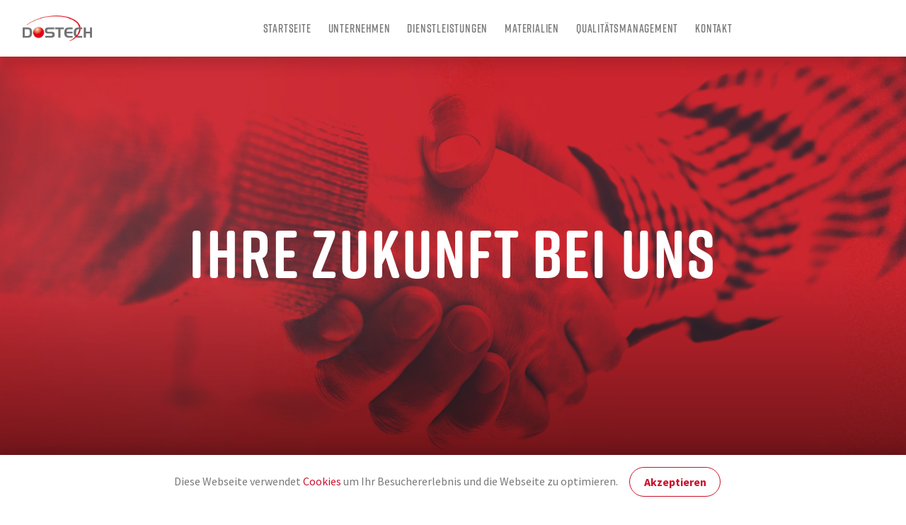

--- FILE ---
content_type: text/html; charset=utf-8
request_url: https://www.dostech.de/Maschinen-und-Anlagenfuehrer-bzw-Einrichter
body_size: 4477
content:
<!DOCTYPE html>
<html lang="de">
<head>

<meta charset="utf-8">
<title>Maschinen- und Anlagenführer bzw. Einrichter (m/w/d) - Dostech GmbH</title>
<base href="https://www.dostech.de/">

<meta name="robots" content="index,follow">
<meta name="description" content="">
<meta name="keywords" content="">
<meta name="generator" content="Contao Open Source CMS">

<link rel="stylesheet" href="assets/css/78ca216bee96.css">
<script src="https://code.jquery.com/jquery-1.11.3.min.js"></script>
<script>window.jQuery || document.write('<script src="assets/jquery/core/1.11.3/jquery.min.js">\x3C/script>')</script>
<link rel="shortcut icon" type="image/x-icon" href="https://www.dostech.de/share/favicon-dostech-de.ico">
<meta name="viewport" content="width=device-width, initial-scale=1.0, user-scalable=no">
<link rel="stylesheet" href="https://use.typekit.net/yxf5hmj.css">

<!--[if lt IE 9]><script src="assets/html5shiv/3.7.2/html5shiv-printshiv.min.js"></script><![endif]-->

</head>
<body id="top" class="mac chrome blink ch131">
<div id="wrapper">

<header id="header">
<div class="header__container">

<div class="navMenu__logo">
<a href="startseite"><img src="files/dostech/layout/img/logo_dostech.png" width="" height="36px" alt="" ></a>
</div>
<div class="iconMenu">
<label class="navMenu__toggleLabel" for="navMenu__toggle">
<span></span>
<span></span>
<span></span>
</label>
</div>
<nav class="mod_customnav block" id="navMenu">
<a href="index.php/startseite.html#skipNavigation7" class="invisible">Navigation überspringen</a>
<div class="navMenu__wrapper">
<nav class="mod_customnav_mobile">
<ul class="level_1">
<li class=""><a href="startseite" title="Startseite"><span class="icon__startseite"></span><span class="navMenu__item">Startseite<br>Neuigkeiten</span></span></li>
<li class=""><a href="unternehmen" title="Unternehmen"><span class="icon__unternehmen"></span><span class="navMenu__item">Unternehmen<br>Die Dostech GmbH</span></a></li>
<li><a href="dienstleistungen" title="Dienstleistungen"><span class="icon__dienstleistungen"></span><span class="navMenu__item">Dienstleistungen<br>Nach Maß...</span></a></li>
<li><a href="materialien" title="Materialien"><span class="icon__materialien"></span><span class="navMenu__item">Materialien<br>Im Überblick</span></a></li>
<li><a href="qualitaetsmanagement" title="Qualitätsmanagement"><span class="icon__qm"></span><span class="navMenu__item">Qualitätsmanagement<br>Höchste Präzision</span></a></li>
<li class="last"><a href="kontakt" title="Kontakt" class="last"><span class="icon__kontakt"></span><span class="navMenu__item">Kontakt<br>Adresse & Mehr</span></a></li>
</ul>
</nav>
</div>
<a id="skipNavigation7" class="invisible">&nbsp;</a>
</nav>
<!-- indexer::stop -->
<nav class="mod_customnav mod_customnav_desktop block" id="navMenu__desktop">


<a href="Maschinen-und-Anlagenfuehrer-bzw-Einrichter#skipNavigation1" class="invisible">Navigation überspringen</a>


<ul class="level_1">
<li class="first"><a href="startseite" title="Dosiertechnik / Dichtungstechnik / Lohnfertigung" class="first">Startseite</a></li>
<li><a href="unternehmen" title="Unternehmen">Unternehmen</a></li>
<li><a href="dienstleistungen" title="Dienstleistungen">Dienstleistungen</a></li>
<li><a href="materialien" title="Materialien">Materialien</a></li>
<li><a href="qualitaetsmanagement" title="Qualitätsmanagement">Qualitätsmanagement</a></li>
<li class="last"><a href="kontakt" title="Kontakt" class="last">Kontakt</a></li>
</ul>

<a id="skipNavigation1" class="invisible">&nbsp;</a>

</nav>
<!-- indexer::continue -->
</div>
</header>


<div id="container">

<div id="main">
<div class="grid">

<div class="mod_article col-1-25 row-1 -textWhite first block" id="header__downloads">

  
  
<div class="ce_image first last block">

  
  
  <figure class="image_container">

    	<!--  data-object-fit="cover"  -->
    

<img data-object-fit="cover" class="-imgCover" src="files/dostech/layout/img/Kontakt.jpg" width="1928" height="783" alt="">



    
          <figcaption class="caption"><h1>Ihre Zukunft bei uns</h1><p>&nbsp;</p></figcaption>
    	<div class="gradient"></div>
  </figure>


</div>

  
</div>

<div class="mod_article col-1-25 row-2 -textCentered block" id="article__beratung">

  
  
<div class="ce_text mod_article_beratung first last block">

  
  
<h1><strong>Maschinen- und Anlagenführer bzw. Einrichter&nbsp;(m/w/d)</strong></h1>
<p>&nbsp;</p>



</div>

  
</div>

<div class="mod_article col-1-13 row-3 block" id="article__bildElektro">

  
  
<div class="ce_image first last block">

  
  
  <figure class="image_container">

    	<!--  data-object-fit="cover"  -->
    

<img data-object-fit="cover" class="-imgCover -imgZoom" src="files/dostech/layout/img/Kernkompetenz.jpg" width="1500" height="1000" alt="E-Mobilität">



    
    
  </figure>


</div>

  
</div>

<div class="mod_article col-13-25 row-3 -centered block" id="article__elektro">

  
  
<div class="ce_text first last block">

  
  
<p>Wir suchen <strong>ab sofort</strong> einen Maschinen- und Anlagenführer bzw. Einrichter (m/w/d) in Vollzeit.</p>
<p>&nbsp;</p>
<p>Die Firma Dostech GmbH hat sich spezialisiert auf das Dosieren von 1- und 2-komponentigen Materialien. Diese werden durch hochgenaue CNC-Systeme präzise und mit großer Wiederholgenauigkeit aufgebracht. Durch die eingesetzte Soft- und Hardware sind schnelle und kostengünstige Lösungen möglich. Mit über 20 Jahren Markterfahrung und einem familiären Arbeitsklima bieten wir Ihnen einen sicheren Arbeitsplatz.&nbsp;</p>
<p>&nbsp;</p>
<p><strong>Ihre Aufgaben</strong></p>
<p>─&nbsp; &nbsp;Anlagen rüsten</p>
<p>─&nbsp; &nbsp;Vorbereitung der Materialien</p>
<p>─&nbsp; &nbsp;Produktionsbegleitende Qualitätskontrolle</p>
<p>&nbsp;</p>
<p><strong>Arbeitszeit in&nbsp;Vollzeit<br></strong>─&nbsp; &nbsp;Früh-, Spät- und Nachtschicht</p>
<p>&nbsp;</p>



</div>

  
</div>

<div class="mod_article col-1-13 row-4 -raspberry -textWhite block" id="article__dosiertechnik">

  
  
<div class="ce_text mod_article_info first last block">

  
  
<h1>Das wünschen wir von Ihnen:</h1>
<ul>
<li>gute Deutschkenntnisse</li>
<li>Leistungsbereitschaft, Eigeninitiative und Zuverlässigkeit</li>
<li>Qualitätsbewusstsein, sorgfältiger und präziser Arbeitsstil</li>
<li>Berufserfahrung in diesem Bereich ggf. Ausbildung</li>
<li>technisches Verständnis</li>
<li>CNC-Kenntnisse</li>
</ul>



</div>

  
</div>

<div class="mod_article col-13-25 row-4 -raspberry -textWhite block" id="article__ihreVorteile">

  
  
<div class="ce_text mod_article_info first last block">

  
  
<h1>Das bieten wir Ihnen:</h1>
<ul>
<li>eine moderne Arbeitsumgebung</li>
<li>ein gutes Betriebsklima und Spaß an der Arbeit</li>
<li>Aufstiegsmöglichkeiten</li>
</ul>



</div>

  
</div>

<div class="mod_article col-1-25 row-5 -textCentered last block" id="article__beratung">

  
  
<div class="ce_text mod_article_beratung first last block">

  
  
<h1>Wir haben Ihr Interesse geweckt?</h1>
<p><em>Dann bewerben Sie sich direkt. Wir freuen uns über Ihre Bewerbung, mit aktuellem Lebenslauf sowie&nbsp;Ihrem letzten Arbeitszeugnis.</em></p>
<p>&nbsp;</p>
<p><img src="files/dostech/layout/img/IconMenu_Beratung.svg" alt="" width="80" height="80"></p>
<p><a class="link__weiterlesen" href="&#109;&#97;&#105;&#108;&#116;&#111;&#58;&#105;&#110;&#x66;&#x6F;&#64;&#100;&#111;&#x73;&#x74;&#x65;&#99;&#x68;&#x2E;&#100;&#101;">E-Mail an &#105;&#110;&#x66;&#x6F;&#64;&#100;&#111;&#x73;&#x74;&#x65;&#99;&#x68;&#x2E;&#100;&#101;</a></p>



</div>

  
</div>
</div>
</div>



</div>




<div class="col-1-25 -raspberry -textWhite" id="footer">
<div class="ce_text flexContainer first last block">

  
  
<p class="__flexItem"><img src="files/dostech/layout/img/logo_dostech_weiss.png" alt="" width="150"></p>
<p class="__flexItem">Dostech GmbH <br> Dörnachstraße 11<br> 72116 Mössingen<br> Deutschland</p>
<p class="__flexItem">Fon +49 (0) 74 73 / 92 41 00<br> Fax +49 (0) 74 73 / 92 41 0-29<br> <a href="&#109;&#97;&#105;&#108;&#116;&#111;&#58;&#105;&#x6E;&#x66;&#x6F;&#x40;&#x64;&#x6F;&#115;&#116;&#101;&#99;&#x68;&#x2E;&#x64;&#101;">&#105;&#x6E;&#x66;&#x6F;&#x40;&#x64;&#x6F;&#115;&#116;&#101;&#99;&#x68;&#x2E;&#x64;&#101;</a><br><a href="startseite">www.dostech.de</a></p>
<p class="__flexItem"><a href="startseite">Startseite</a><br><a href="unternehmen">Unternehmen</a><br><a href="dienstleistungen">Dienstleistungen</a><br><a href="materialien">Materialien</a><br><a href="qualitaetsmanagement">Qualitätsmanagement</a></p>
<p class="__flexItem"><a href="downloads">Downloads</a><br><a href="kontakt">Kontakt</a><br><a href="impressum">Impressum</a><br><a href="datenschutz">Datenschutz</a></p>
<p class="__flexItem"><a href="https://www.youtube.com/channel/UCJ-T0CkeE2nLXNen8Lb6WJw"><img src="files/dostech/layout/img/yt_logo_cmyk_mono_dark.png" alt="" width="150"></a></p>
<p class="__flexItem">&nbsp;</p>
<p class="__flexItem">&nbsp;</p>



</div>

</div>
<div class="col-1-25" id="social">
<div class="flexContainer">
<div class="ce_text __flexItem first last block">

  
  
<p>Alle rechte Vorbehalten.</p>



</div>

</div>
</div><!--<footer id="footer"></footer>-->

</div>



<script src="assets/jquery/ui/1.11.4/jquery-ui.min.js"></script>
<script>
  (function($) {
    $(document).ready(function() {
      $(document).accordion({
        // Put custom options here
        heightStyle: 'content',
        header: 'div.toggler',
        collapsible: true,
        create: function(event, ui) {
          ui.header.addClass('active');
          $('div.toggler').attr('tabindex', 0);
        },
        activate: function(event, ui) {
          ui.newHeader.addClass('active');
          ui.oldHeader.removeClass('active');
          $('div.toggler').attr('tabindex', 0);
        }
      });
    });
  })(jQuery);
</script>

<script src="assets/swipe/2.0/js/swipe.min.js"></script>
<script>
  (function($) {
    $(document).ready(function() {
      $('.ce_sliderStart').each(function(i, cte) {
        var s = $('.content-slider', cte)[0],
            c = s.getAttribute('data-config').split(',');
        new Swipe(s, {
          // Put custom options here
          'auto': parseInt(c[0]),
          'speed': parseInt(c[1]),
          'startSlide': parseInt(c[2]),
          'continuous': parseInt(c[3]),
          'menu': $('.slider-control', cte)[0]
        });
      });
    });
  })(jQuery);
</script>

<script src="assets/jquery/mediaelement/2.21.2/js/mediaelement-and-player.min.js"></script>
<script>
  (function($) {
    $(document).ready(function() {
      $('video,audio').filter(function() {
          return $(this).parents('picture').length === 0;
      }).mediaelementplayer({
        // Put custom options here
        pluginPath: '/assets/jquery/mediaelement/2.21.2/',
        flashName: 'legacy/flashmediaelement.swf',
        silverlightName: 'legacy/silverlightmediaelement.xap'
      });
    });
  })(jQuery);
</script>

<script>setTimeout(function(){var e=function(e,t){try{var n=new XMLHttpRequest}catch(r){return}n.open("GET",e,!0),n.onreadystatechange=function(){this.readyState==4&&this.status==200&&typeof t=="function"&&t(this.responseText)},n.send()},t="system/cron/cron.";e(t+"txt",function(n){parseInt(n||0)<Math.round(+(new Date)/1e3)-86400&&e(t+"php")})},5e3);</script>

<script src="files/dostech/layout/objectFitPolyfill.min.js"></script>
<script>
$(document).ready(function(){

      $(function(){
        var navigation = $("#navMenu");
        $('.iconMenu').click(function(){
          navigation.toggleClass('open');
        });
      });

      $(function(){
      var navigation = $(".iconMenu");
      $( navigation ).click(function(){
        navigation.toggleClass('-open');
        });
      });

      var closeNav = function() {
        var ww = document.body.clientWidth;
        if (ww > 1080) {
          $('#navMenu').removeClass('open');
          $('.iconMenu').removeClass('-open');
        } 
      };
      
      $(window).resize(function(){
        closeNav();
      });
      
      closeNav();
      
    });
</script>


<!-- indexer::stop -->
<div class="cookiebar cookiebar--position-bottom" role="complementary" aria-describedby="cookiebar-text" style="display:none;" data-cookiebar="COOKIEBAR_1" data-cookiebar-ttl="30">
    <div id="cookiebar-text" class="cookiebar__text" aria-live="assertive" role="alert">
        <span class="cookiebar__message">Diese Webseite verwendet <a href="datenschutz">Cookies</a> um Ihr Besuchererlebnis und die Webseite zu optimieren.</span>

            </div>

    
    <button class="cookiebar__button" data-cookiebar-accept>Akzeptieren</button>
</div>

    <script src="system/modules/cookiebar/assets/dist/cookiebar.min.js" defer></script>
<!-- indexer::continue -->
</body>
</html>


--- FILE ---
content_type: text/css
request_url: https://www.dostech.de/assets/css/78ca216bee96.css
body_size: 15409
content:
/* Swipe 2.0, (C) Brad Birdsall 2012, MIT license */
.content-slider{overflow:hidden;visibility:hidden;position:relative}.slider-wrapper{overflow:hidden;position:relative}.slider-wrapper>*{float:left;width:100%;position:relative}.slider-control{height:30px;position:relative}.slider-control a,.slider-control .slider-menu{position:absolute;top:9px;display:inline-block}.slider-control .slider-prev{left:0}.slider-control .slider-next{right:0}.slider-control .slider-menu{top:0;width:50%;left:50%;margin-left:-25%;font-size:27px;text-align:center}.slider-control .slider-menu b{color:#bbb;cursor:pointer}.slider-control .slider-menu b.active{color:#666}
/* MediaElement.js, (c) 2010-2014 John Dyer, MIT license */
.mejs-offscreen{clip:rect(1px 1px 1px 1px);clip:rect(1px,1px,1px,1px);clip-path:polygon(0 0,0 0,0 0,0 0);position:absolute!important;height:1px;width:1px;overflow:hidden}.mejs-container{position:relative;background:#000;font-family:Helvetica,Arial;text-align:left;vertical-align:top;text-indent:0}.mejs-audio{margin-top:18px}.mejs-container:focus{outline:none}.me-plugin{position:absolute}.mejs-embed,.mejs-embed body{width:100%;height:100%;margin:0;padding:0;background:#000;overflow:hidden}.mejs-fullscreen{overflow:hidden!important}.mejs-container-fullscreen{position:fixed;left:0;top:0;right:0;bottom:0;overflow:hidden;z-index:1000}.mejs-container-fullscreen .mejs-mediaelement,.mejs-container-fullscreen video{width:100%;height:100%}.mejs-clear{clear:both}.mejs-background{position:absolute;top:0;left:0}.mejs-mediaelement{position:absolute;top:0;left:0;width:100%;height:100%}.mejs-poster{position:absolute;top:0;left:0;background-size:contain;background-position:50% 50%;background-repeat:no-repeat}:root .mejs-poster img{display:none}.mejs-poster img{border:0;padding:0;border:0}.mejs-overlay{position:absolute;top:0;left:0}.mejs-overlay-play{cursor:pointer}.mejs-overlay-button{position:absolute;top:50%;left:50%;width:100px;height:100px;margin:-50px 0 0 -50px;background:url(../../assets/jquery/mediaelement/2.21.2/images/bigplay.svg) no-repeat}.no-svg .mejs-overlay-button{background-image:url(../../assets/jquery/mediaelement/2.21.2/images/bigplay.png)}.mejs-overlay:hover .mejs-overlay-button{background-position:0 -100px}.mejs-overlay-loading{position:absolute;top:50%;left:50%;width:80px;height:80px;margin:-40px 0 0 -40px;background:#333;background:url(../../assets/jquery/mediaelement/2.21.2/images/background.png);background:rgba(0,0,0,.9);background:-webkit-gradient(linear,0% 0%,0% 100%,from(rgba(50,50,50,.9)),to(rgba(0,0,0,.9)));background:-webkit-linear-gradient(top,rgba(50,50,50,.9),rgba(0,0,0,.9));background:-moz-linear-gradient(top,rgba(50,50,50,.9),rgba(0,0,0,.9));background:-o-linear-gradient(top,rgba(50,50,50,.9),rgba(0,0,0,.9));background:-ms-linear-gradient(top,rgba(50,50,50,.9),rgba(0,0,0,.9));background:linear-gradient(rgba(50,50,50,.9),rgba(0,0,0,.9))}.mejs-overlay-loading span{display:block;width:80px;height:80px;background:url(../../assets/jquery/mediaelement/2.21.2/images/loading.gif) 50% 50% no-repeat}.mejs-container .mejs-controls{position:absolute;list-style-type:none;margin:0;padding:0;bottom:0;left:0;background:url(../../assets/jquery/mediaelement/2.21.2/images/background.png);background:rgba(0,0,0,.7);background:-webkit-gradient(linear,0% 0%,0% 100%,from(rgba(50,50,50,.7)),to(rgba(0,0,0,.7)));background:-webkit-linear-gradient(top,rgba(50,50,50,.7),rgba(0,0,0,.7));background:-moz-linear-gradient(top,rgba(50,50,50,.7),rgba(0,0,0,.7));background:-o-linear-gradient(top,rgba(50,50,50,.7),rgba(0,0,0,.7));background:-ms-linear-gradient(top,rgba(50,50,50,.7),rgba(0,0,0,.7));background:linear-gradient(rgba(50,50,50,.7),rgba(0,0,0,.7));height:30px;width:100%}.mejs-container .mejs-controls div{list-style-type:none;background-image:none;display:block;float:left;margin:0;padding:0;width:26px;height:26px;font-size:11px;line-height:11px;font-family:Helvetica,Arial;border:0}.mejs-controls .mejs-button button{cursor:pointer;display:block;font-size:0;line-height:0;text-decoration:none;margin:7px 5px;padding:0;position:absolute;height:16px;width:16px;border:0;background:url(../../assets/jquery/mediaelement/2.21.2/images/controls.svg) no-repeat}.no-svg .mejs-controls .mejs-button button{background-image:url(../../assets/jquery/mediaelement/2.21.2/images/controls.png)}.mejs-controls .mejs-button button:focus{outline:dotted 1px #999}.mejs-container .mejs-controls .mejs-time{color:#fff;display:block;height:17px;width:auto;padding:10px 3px 0 3px;overflow:hidden;text-align:center;-moz-box-sizing:content-box;-webkit-box-sizing:content-box;box-sizing:content-box}.mejs-container .mejs-controls .mejs-time a{color:#fff;font-size:11px;line-height:12px;display:block;float:left;margin:1px 2px 0 0;width:auto}.mejs-controls .mejs-play button{background-position:0 0}.mejs-controls .mejs-pause button{background-position:0 -16px}.mejs-controls .mejs-stop button{background-position:-112px 0}.mejs-controls div.mejs-time-rail{direction:ltr;width:200px;padding-top:5px}.mejs-controls .mejs-time-rail span,.mejs-controls .mejs-time-rail a{display:block;position:absolute;width:180px;height:10px;-webkit-border-radius:2px;-moz-border-radius:2px;border-radius:2px;cursor:pointer}.mejs-controls .mejs-time-rail .mejs-time-total{margin:5px;background:#333;background:rgba(50,50,50,.8);background:-webkit-gradient(linear,0% 0%,0% 100%,from(rgba(30,30,30,.8)),to(rgba(60,60,60,.8)));background:-webkit-linear-gradient(top,rgba(30,30,30,.8),rgba(60,60,60,.8));background:-moz-linear-gradient(top,rgba(30,30,30,.8),rgba(60,60,60,.8));background:-o-linear-gradient(top,rgba(30,30,30,.8),rgba(60,60,60,.8));background:-ms-linear-gradient(top,rgba(30,30,30,.8),rgba(60,60,60,.8));background:linear-gradient(rgba(30,30,30,.8),rgba(60,60,60,.8))}.mejs-controls .mejs-time-rail .mejs-time-buffering{width:100%;background-image:-o-linear-gradient(-45deg,rgba(255,255,255,.15) 25%,transparent 25%,transparent 50%,rgba(255,255,255,.15) 50%,rgba(255,255,255,.15) 75%,transparent 75%,transparent);background-image:-webkit-gradient(linear,0 100%,100% 0,color-stop(.25,rgba(255,255,255,.15)),color-stop(.25,transparent),color-stop(.5,transparent),color-stop(.5,rgba(255,255,255,.15)),color-stop(.75,rgba(255,255,255,.15)),color-stop(.75,transparent),to(transparent));background-image:-webkit-linear-gradient(-45deg,rgba(255,255,255,.15) 25%,transparent 25%,transparent 50%,rgba(255,255,255,.15) 50%,rgba(255,255,255,.15) 75%,transparent 75%,transparent);background-image:-moz-linear-gradient(-45deg,rgba(255,255,255,.15) 25%,transparent 25%,transparent 50%,rgba(255,255,255,.15) 50%,rgba(255,255,255,.15) 75%,transparent 75%,transparent);background-image:-ms-linear-gradient(-45deg,rgba(255,255,255,.15) 25%,transparent 25%,transparent 50%,rgba(255,255,255,.15) 50%,rgba(255,255,255,.15) 75%,transparent 75%,transparent);background-image:linear-gradient(-45deg,rgba(255,255,255,.15) 25%,transparent 25%,transparent 50%,rgba(255,255,255,.15) 50%,rgba(255,255,255,.15) 75%,transparent 75%,transparent);-webkit-background-size:15px 15px;-moz-background-size:15px 15px;-o-background-size:15px 15px;background-size:15px 15px;-webkit-animation:buffering-stripes 2s linear infinite;-moz-animation:buffering-stripes 2s linear infinite;-ms-animation:buffering-stripes 2s linear infinite;-o-animation:buffering-stripes 2s linear infinite;animation:buffering-stripes 2s linear infinite}@-webkit-keyframes buffering-stripes{0%{background-position:0 0}to{background-position:30px 0}}@-moz-keyframes buffering-stripes{0%{background-position:0 0}to{background-position:30px 0}}@-ms-keyframes buffering-stripes{0%{background-position:0 0}to{background-position:30px 0}}@-o-keyframes buffering-stripes{0%{background-position:0 0}to{background-position:30px 0}}@keyframes buffering-stripes{0%{background-position:0 0}to{background-position:30px 0}}.mejs-controls .mejs-time-rail .mejs-time-loaded{background:#3caac8;background:rgba(60,170,200,.8);background:-webkit-gradient(linear,0% 0%,0% 100%,from(rgba(44,124,145,.8)),to(rgba(78,183,212,.8)));background:-webkit-linear-gradient(top,rgba(44,124,145,.8),rgba(78,183,212,.8));background:-moz-linear-gradient(top,rgba(44,124,145,.8),rgba(78,183,212,.8));background:-o-linear-gradient(top,rgba(44,124,145,.8),rgba(78,183,212,.8));background:-ms-linear-gradient(top,rgba(44,124,145,.8),rgba(78,183,212,.8));background:linear-gradient(rgba(44,124,145,.8),rgba(78,183,212,.8));width:0}.mejs-controls .mejs-time-rail .mejs-time-current{background:#fff;background:rgba(255,255,255,.8);background:-webkit-gradient(linear,0% 0%,0% 100%,from(rgba(255,255,255,.9)),to(rgba(200,200,200,.8)));background:-webkit-linear-gradient(top,rgba(255,255,255,.9),rgba(200,200,200,.8));background:-moz-linear-gradient(top,rgba(255,255,255,.9),rgba(200,200,200,.8));background:-o-linear-gradient(top,rgba(255,255,255,.9),rgba(200,200,200,.8));background:-ms-linear-gradient(top,rgba(255,255,255,.9),rgba(200,200,200,.8));background:linear-gradient(rgba(255,255,255,.9),rgba(200,200,200,.8));width:0}.mejs-controls .mejs-time-rail .mejs-time-handle{display:none;position:absolute;margin:0;width:10px;background:#fff;-webkit-border-radius:5px;-moz-border-radius:5px;border-radius:5px;cursor:pointer;border:solid 2px #333;top:-2px;text-align:center}.mejs-controls .mejs-time-rail .mejs-time-float{position:absolute;display:none;background:#eee;width:36px;height:17px;border:solid 1px #333;top:-26px;margin-left:-18px;text-align:center;color:#111}.mejs-controls .mejs-time-rail .mejs-time-float-current{margin:2px;width:30px;display:block;text-align:center;left:0}.mejs-controls .mejs-time-rail .mejs-time-float-corner{position:absolute;display:block;width:0;height:0;line-height:0;border:solid 5px #eee;border-color:#eee transparent transparent transparent;-webkit-border-radius:0;-moz-border-radius:0;border-radius:0;top:15px;left:13px}.mejs-long-video .mejs-controls .mejs-time-rail .mejs-time-float{width:48px}.mejs-long-video .mejs-controls .mejs-time-rail .mejs-time-float-current{width:44px}.mejs-long-video .mejs-controls .mejs-time-rail .mejs-time-float-corner{left:18px}.mejs-controls .mejs-fullscreen-button button{background-position:-32px 0}.mejs-controls .mejs-unfullscreen button{background-position:-32px -16px}.mejs-controls .mejs-mute button{background-position:-16px -16px}.mejs-controls .mejs-unmute button{background-position:-16px 0}.mejs-controls .mejs-volume-button{position:relative}.mejs-controls .mejs-volume-button .mejs-volume-slider{display:none;height:115px;width:25px;background:url(../../assets/jquery/mediaelement/2.21.2/images/background.png);background:rgba(50,50,50,.7);-webkit-border-radius:0;-moz-border-radius:0;border-radius:0;top:-115px;left:0;z-index:1;position:absolute;margin:0}.mejs-controls .mejs-volume-button:hover{-webkit-border-radius:0 0 4px 4px;-moz-border-radius:0 0 4px 4px;border-radius:0 0 4px 4px}.mejs-controls .mejs-volume-button .mejs-volume-slider .mejs-volume-total{position:absolute;left:11px;top:8px;width:2px;height:100px;background:#ddd;background:rgba(255,255,255,.5);margin:0}.mejs-controls .mejs-volume-button .mejs-volume-slider .mejs-volume-current{position:absolute;left:11px;top:8px;width:2px;height:100px;background:#ddd;background:rgba(255,255,255,.9);margin:0}.mejs-controls .mejs-volume-button .mejs-volume-slider .mejs-volume-handle{position:absolute;left:4px;top:-3px;width:16px;height:6px;background:#ddd;background:rgba(255,255,255,.9);cursor:N-resize;-webkit-border-radius:1px;-moz-border-radius:1px;border-radius:1px;margin:0}.mejs-controls a.mejs-horizontal-volume-slider{height:26px;width:56px;position:relative;display:block;float:left;vertical-align:middle}.mejs-controls .mejs-horizontal-volume-slider .mejs-horizontal-volume-total{position:absolute;left:0;top:11px;width:50px;height:8px;margin:0;padding:0;font-size:1px;-webkit-border-radius:2px;-moz-border-radius:2px;border-radius:2px;background:#333;background:rgba(50,50,50,.8);background:-webkit-gradient(linear,0% 0%,0% 100%,from(rgba(30,30,30,.8)),to(rgba(60,60,60,.8)));background:-webkit-linear-gradient(top,rgba(30,30,30,.8),rgba(60,60,60,.8));background:-moz-linear-gradient(top,rgba(30,30,30,.8),rgba(60,60,60,.8));background:-o-linear-gradient(top,rgba(30,30,30,.8),rgba(60,60,60,.8));background:-ms-linear-gradient(top,rgba(30,30,30,.8),rgba(60,60,60,.8));background:linear-gradient(rgba(30,30,30,.8),rgba(60,60,60,.8))}.mejs-controls .mejs-horizontal-volume-slider .mejs-horizontal-volume-current{position:absolute;left:0;top:11px;width:50px;height:8px;margin:0;padding:0;font-size:1px;-webkit-border-radius:2px;-moz-border-radius:2px;border-radius:2px;background:#fff;background:rgba(255,255,255,.8);background:-webkit-gradient(linear,0% 0%,0% 100%,from(rgba(255,255,255,.9)),to(rgba(200,200,200,.8)));background:-webkit-linear-gradient(top,rgba(255,255,255,.9),rgba(200,200,200,.8));background:-moz-linear-gradient(top,rgba(255,255,255,.9),rgba(200,200,200,.8));background:-o-linear-gradient(top,rgba(255,255,255,.9),rgba(200,200,200,.8));background:-ms-linear-gradient(top,rgba(255,255,255,.9),rgba(200,200,200,.8));background:linear-gradient(rgba(255,255,255,.9),rgba(200,200,200,.8))}.mejs-controls .mejs-horizontal-volume-slider .mejs-horizontal-volume-handle{display:none}.mejs-controls .mejs-captions-button{position:relative}.mejs-controls .mejs-captions-button button{background-position:-48px 0}.mejs-controls .mejs-captions-button .mejs-captions-selector{visibility:hidden;position:absolute;bottom:26px;right:-51px;width:85px;height:100px;background:url(../../assets/jquery/mediaelement/2.21.2/images/background.png);background:rgba(50,50,50,.7);border:solid 1px transparent;padding:10px 10px 0 10px;overflow:hidden;-webkit-border-radius:0;-moz-border-radius:0;border-radius:0}.mejs-controls .mejs-captions-button:hover .mejs-captions-selector{visibility:visible}.mejs-controls .mejs-captions-button .mejs-captions-selector ul{margin:0;padding:0;display:block;list-style-type:none!important;overflow:hidden}.mejs-controls .mejs-captions-button .mejs-captions-selector ul li{margin:0 0 6px 0;padding:0;list-style-type:none!important;display:block;color:#fff;overflow:hidden}.mejs-controls .mejs-captions-button .mejs-captions-selector ul li input{clear:both;float:left;margin:3px 3px 0 5px}.mejs-controls .mejs-captions-button .mejs-captions-selector ul li label{width:55px;float:left;padding:4px 0 0 0;line-height:15px;font-family:helvetica,arial;font-size:10px}.mejs-controls .mejs-captions-button .mejs-captions-translations{font-size:10px;margin:0 0 5px 0}.mejs-chapters{position:absolute;top:0;left:0;-xborder-right:solid 1px #fff;width:10000px;z-index:1}.mejs-chapters .mejs-chapter{position:absolute;float:left;background:#222;background:rgba(0,0,0,.7);background:-webkit-gradient(linear,0% 0%,0% 100%,from(rgba(50,50,50,.7)),to(rgba(0,0,0,.7)));background:-webkit-linear-gradient(top,rgba(50,50,50,.7),rgba(0,0,0,.7));background:-moz-linear-gradient(top,rgba(50,50,50,.7),rgba(0,0,0,.7));background:-o-linear-gradient(top,rgba(50,50,50,.7),rgba(0,0,0,.7));background:-ms-linear-gradient(top,rgba(50,50,50,.7),rgba(0,0,0,.7));background:linear-gradient(rgba(50,50,50,.7),rgba(0,0,0,.7));filter:progid:DXImageTransform.Microsoft.Gradient(GradientType=0, startColorstr=#323232,endColorstr=#000000);overflow:hidden;border:0}.mejs-chapters .mejs-chapter .mejs-chapter-block{font-size:11px;color:#fff;padding:5px;display:block;border-right:solid 1px #333;border-bottom:solid 1px #333;cursor:pointer}.mejs-chapters .mejs-chapter .mejs-chapter-block-last{border-right:none}.mejs-chapters .mejs-chapter .mejs-chapter-block:hover{background:#666;background:rgba(102,102,102,.7);background:-webkit-gradient(linear,0% 0%,0% 100%,from(rgba(102,102,102,.7)),to(rgba(50,50,50,.6)));background:-webkit-linear-gradient(top,rgba(102,102,102,.7),rgba(50,50,50,.6));background:-moz-linear-gradient(top,rgba(102,102,102,.7),rgba(50,50,50,.6));background:-o-linear-gradient(top,rgba(102,102,102,.7),rgba(50,50,50,.6));background:-ms-linear-gradient(top,rgba(102,102,102,.7),rgba(50,50,50,.6));background:linear-gradient(rgba(102,102,102,.7),rgba(50,50,50,.6));filter:progid:DXImageTransform.Microsoft.Gradient(GradientType=0, startColorstr=#666666,endColorstr=#323232)}.mejs-chapters .mejs-chapter .mejs-chapter-block .ch-title{font-size:12px;font-weight:700;display:block;white-space:nowrap;text-overflow:ellipsis;margin:0 0 3px 0;line-height:12px}.mejs-chapters .mejs-chapter .mejs-chapter-block .ch-timespan{font-size:12px;line-height:12px;margin:3px 0 4px 0;display:block;white-space:nowrap;text-overflow:ellipsis}.mejs-captions-layer{position:absolute;bottom:0;left:0;text-align:center;line-height:20px;font-size:16px;color:#fff}.mejs-captions-layer a{color:#fff;text-decoration:underline}.mejs-captions-layer[lang=ar]{font-size:20px;font-weight:400}.mejs-captions-position{position:absolute;width:100%;bottom:15px;left:0}.mejs-captions-position-hover{bottom:35px}.mejs-captions-text{padding:3px 5px;background:url(../../assets/jquery/mediaelement/2.21.2/images/background.png);background:rgba(20,20,20,.5);white-space:pre-wrap}.me-cannotplay a{color:#fff;font-weight:700}.me-cannotplay span{padding:15px;display:block}.mejs-controls .mejs-loop-off button{background-position:-64px -16px}.mejs-controls .mejs-loop-on button{background-position:-64px 0}.mejs-controls .mejs-backlight-off button{background-position:-80px -16px}.mejs-controls .mejs-backlight-on button{background-position:-80px 0}.mejs-controls .mejs-picturecontrols-button{background-position:-96px 0}.mejs-contextmenu{position:absolute;width:150px;padding:10px;border-radius:4px;top:0;left:0;background:#fff;border:solid 1px #999;z-index:1001}.mejs-contextmenu .mejs-contextmenu-separator{height:1px;font-size:0;margin:5px 6px;background:#333}.mejs-contextmenu .mejs-contextmenu-item{font-family:Helvetica,Arial;font-size:12px;padding:4px 6px;cursor:pointer;color:#333}.mejs-contextmenu .mejs-contextmenu-item:hover{background:#2c7c91;color:#fff}.mejs-controls .mejs-sourcechooser-button{position:relative}.mejs-controls .mejs-sourcechooser-button button{background-position:-128px 0}.mejs-controls .mejs-sourcechooser-button .mejs-sourcechooser-selector{visibility:hidden;position:absolute;bottom:26px;right:-10px;width:130px;height:100px;background:url(../../assets/jquery/mediaelement/2.21.2/images/background.png);background:rgba(50,50,50,.7);border:solid 1px transparent;padding:10px;overflow:hidden;-webkit-border-radius:0;-moz-border-radius:0;border-radius:0}.mejs-controls .mejs-sourcechooser-button .mejs-sourcechooser-selector ul{margin:0;padding:0;display:block;list-style-type:none!important;overflow:hidden}.mejs-controls .mejs-sourcechooser-button .mejs-sourcechooser-selector ul li{margin:0 0 6px 0;padding:0;list-style-type:none!important;display:block;color:#fff;overflow:hidden}.mejs-controls .mejs-sourcechooser-button .mejs-sourcechooser-selector ul li input{clear:both;float:left;margin:3px 3px 0 5px}.mejs-controls .mejs-sourcechooser-button .mejs-sourcechooser-selector ul li label{width:100px;float:left;padding:4px 0 0 0;line-height:15px;font-family:helvetica,arial;font-size:10px}.mejs-postroll-layer{position:absolute;bottom:0;left:0;width:100%;height:100%;background:url(../../assets/jquery/mediaelement/2.21.2/images/background.png);background:rgba(50,50,50,.7);z-index:1000;overflow:hidden}.mejs-postroll-layer-content{width:100%;height:100%}.mejs-postroll-close{position:absolute;right:0;top:0;background:url(../../assets/jquery/mediaelement/2.21.2/images/background.png);background:rgba(50,50,50,.7);color:#fff;padding:4px;z-index:100;cursor:pointer}div.mejs-speed-button{width:46px!important;position:relative}.mejs-controls .mejs-button.mejs-speed-button button{background:0 0;width:36px;font-size:11px;line-height:normal;color:#fff}.mejs-controls .mejs-speed-button .mejs-speed-selector{display:none;position:absolute;top:-100px;left:-10px;width:60px;height:100px;background:url(../../assets/jquery/mediaelement/2.21.2/images/background.png);background:rgba(50,50,50,.7);border:solid 1px transparent;padding:0;overflow:hidden;-webkit-border-radius:0;-moz-border-radius:0;border-radius:0}.mejs-controls .mejs-speed-button:hover>.mejs-speed-selector{display:block}.mejs-controls .mejs-speed-button .mejs-speed-selector ul li label.mejs-speed-selected{color:#21f8f8}.mejs-controls .mejs-speed-button .mejs-speed-selector ul{margin:0;padding:0;display:block;list-style-type:none!important;overflow:hidden}.mejs-controls .mejs-speed-button .mejs-speed-selector ul li{margin:0 0 6px 0;padding:0 10px;list-style-type:none!important;display:block;color:#fff;overflow:hidden}.mejs-controls .mejs-speed-button .mejs-speed-selector ul li input{clear:both;float:left;margin:3px 3px 0 5px;display:none}.mejs-controls .mejs-speed-button .mejs-speed-selector ul li label{width:60px;float:left;padding:4px 0 0 0;line-height:15px;font-family:helvetica,arial;font-size:11.5px;color:#fff;margin-left:5px;cursor:pointer}.mejs-controls .mejs-speed-button .mejs-speed-selector ul li:hover{background-color:#c8c8c8!important;background-color:rgba(255,255,255,.4)!important}.mejs-controls .mejs-button.mejs-jump-forward-button{background:url(../../assets/jquery/mediaelement/2.21.2/images/jumpforward.png) no-repeat;background-position:3px 3px}.mejs-controls .mejs-button.mejs-jump-forward-button button{background:0 0;font-size:9px;line-height:normal;color:#fff}.mejs-controls .mejs-button.mejs-skip-back-button{background:url(../../assets/jquery/mediaelement/2.21.2/images/skipback.png) no-repeat;background-position:3px 3px}.mejs-controls .mejs-button.mejs-skip-back-button button{background:0 0;font-size:9px;line-height:normal;color:#fff}
@charset "UTF-8";
/* Scss Document */
/*

G L O B A L S

*/
/*

F O N T S

font-family: rift-soft,sans-serif;
font-weight: 600;
font-style: normal;




p {
  font-family: Arial, Helvetica, sans-serif;
  font-weight: 400;
  font-style: normal;
}

*/
/*

B O D Y
 
*/
* {
  margin: 0;
  padding: 0;
  border: 0;
  -webkit-box-sizing: border-box;
          box-sizing: border-box;
}

html, body {
  font-size: 1rem;
  line-height: 1.8rem;
  font-family: source-sans-pro, sans-serif;
  color: #787878;
  background-color: white;
  height: 100%;
}

.invisible {
  display: none;
}

/*

S C H R I F T E N

*/
h1 {
  font-family: rift-soft, sans-serif;
  font-size: 42px;
  font-weight: 700;
  font-style: normal;
  line-height: 42px;
  letter-spacing: 0.15rem;
  color: #787878;
  margin: 0;
}

h2 {
  font-family: rift-soft, sans-serif;
  letter-spacing: 0.05rem;
}

/*

W R A P P E R
  
*/
#wrapper {
  margin: 0 auto;
}

/*

G R I D S
 
*/
.grid {
  display: -ms-grid;
  display: grid;
  -ms-grid-columns: (minmax(0, 1fr))[24];
      grid-template-columns: repeat(24, minmax(0, 1fr));
  -ms-grid-rows: auto;
      grid-template-rows: auto;
}

.grid2 {
  margin: 72px 0 0 0;
  display: -ms-grid;
  display: grid;
  -ms-grid-columns: (minmax(0, 1fr))[18];
      grid-template-columns: repeat(18, minmax(0, 1fr));
  grid-column-gap: 5.5%;
  -ms-grid-rows: auto;
      grid-template-rows: auto;
}

.grid3 {
  display: -ms-grid;
  display: grid;
  -ms-grid-columns: (minmax(0, 1fr))[17];
      grid-template-columns: repeat(17, minmax(0, 1fr));
  grid-column-gap: 5.5%;
  -ms-grid-rows: auto;
      grid-template-rows: auto;
}

/*

R O W S

*/
/*
.row-1 {
  grid-column: 2;
  display: grid;
  grid-template-columns: repeat(12, 1fr);
  grid-column-gap: 24px;
}

.row-2 {
  grid-column: 2;
  display: grid;
  grid-template-columns: repeat(12, minmax(0, 1fr));
  grid-column-gap: $column-gap;

  grid-template-columns: repeat(12, minmax(0, 1fr));
}
*/
/*

C O L U M N S

*/
.col-4-10 {
  position: relative;
  z-index: 1;
  -ms-grid-column: 4;
  -ms-grid-column-span: 6;
  grid-column: 4/10;
}

.col-1-13 {
  position: relative;
  z-index: 1;
  -ms-grid-column: 1;
  -ms-grid-column-span: 24;
  grid-column: 1/25;
}

.col-1-25 {
  position: relative;
  z-index: 1;
  -ms-grid-column: 1;
  -ms-grid-column-span: 24;
  grid-column: 1/25;
}

.col-1-5 {
  position: relative;
  z-index: 1;
  -ms-grid-column: 1;
  -ms-grid-column-span: 8;
  grid-column: 1/9;
}

.col-1-6 {
  position: relative;
  z-index: 1;
  -ms-grid-column: 1;
  -ms-grid-column-span: 5;
  grid-column: 1/6;
}

.col-1-9 {
  position: relative;
  z-index: 1;
  -ms-grid-column: 1;
  -ms-grid-column-span: 8;
  grid-column: 1/9;
}

.col-1-7 {
  position: relative;
  z-index: 1;
  -ms-grid-column: 1;
  -ms-grid-column-span: 12;
  grid-column: 1/13;
}

.col-1-10 {
  position: relative;
  z-index: 1;
  -ms-grid-column: 1;
  -ms-grid-column-span: 9;
  grid-column: 1/10;
}

.col-1-11 {
  position: relative;
  z-index: 1;
  -ms-grid-column: 1;
  -ms-grid-column-span: 10;
  grid-column: 1/11;
}

.col-1-13 {
  position: relative;
  z-index: 1;
  -ms-grid-column: 1;
  -ms-grid-column-span: 12;
  grid-column: 1/13;
}

.col-1-18 {
  position: relative;
  z-index: 1;
  -ms-grid-column: 1;
  -ms-grid-column-span: 17;
  grid-column: 1/18;
}

.col-1-25 {
  position: relative;
  z-index: 1;
  -ms-grid-column: 1;
  -ms-grid-column-span: 24;
  grid-column: 1/25;
}

.col-2-7 {
  position: relative;
  z-index: 1;
  -ms-grid-column: 2;
  -ms-grid-column-span: 5;
  grid-column: 2/7;
}

.col-3-8 {
  position: relative;
  z-index: 1;
  -ms-grid-column: 3;
  -ms-grid-column-span: 5;
  grid-column: 3/8;
}

.col-3-9 {
  position: relative;
  z-index: 1;
  -ms-grid-column: 3;
  -ms-grid-column-span: 6;
  grid-column: 3/9;
}

.col-3-23 {
  position: relative;
  z-index: 1;
  -ms-grid-column: 3;
  -ms-grid-column-span: 20;
  grid-column: 3/23;
}

.col-4-22 {
  position: relative;
  z-index: 1;
  -ms-grid-column: 4;
  -ms-grid-column-span: 18;
  grid-column: 4/22;
}

.col-5-9 {
  position: relative;
  z-index: 1;
  -ms-grid-column: 9;
  -ms-grid-column-span: 8;
  grid-column: 9/17;
}

.col-6-12 {
  position: relative;
  z-index: 1;
  -ms-grid-column: 6;
  -ms-grid-column-span: 6;
  grid-column: 6/12;
}

.col-7-13 {
  position: relative;
  z-index: 1;
  -ms-grid-column: 13;
  -ms-grid-column-span: 12;
  grid-column: 13/25;
}

.col-8-13 {
  position: relative;
  z-index: 1;
  -ms-grid-column: 8;
  -ms-grid-column-span: 5;
  grid-column: 8/13;
}

.col-9-13 {
  position: relative;
  z-index: 1;
  -ms-grid-column: 17;
  -ms-grid-column-span: 8;
  grid-column: 17/25;
}

.col-9-17 {
  position: relative;
  z-index: 1;
  -ms-grid-column: 9;
  -ms-grid-column-span: 8;
  grid-column: 9/17;
}

.col-9-18 {
  position: relative;
  z-index: 1;
  -ms-grid-column: 9;
  -ms-grid-column-span: 9;
  grid-column: 9/18;
}

.col-10-14 {
  position: relative;
  z-index: 1;
  -ms-grid-column: 10;
  -ms-grid-column-span: 6;
  grid-column: 10/16;
}

.col-10-19 {
  position: relative;
  z-index: 1;
  -ms-grid-column: 10;
  -ms-grid-column-span: 9;
  grid-column: 10/19;
}

.col-11-25 {
  position: relative;
  z-index: 1;
  -ms-grid-column: 11;
  -ms-grid-column-span: 14;
  grid-column: 11/25;
}

.col-12-18 {
  position: relative;
  z-index: 1;
  -ms-grid-column: 12;
  -ms-grid-column-span: 6;
  grid-column: 12/18;
}

.col-13-18 {
  position: relative;
  z-index: 1;
  -ms-grid-column: 13;
  -ms-grid-column-span: 5;
  grid-column: 13/18;
}

.col-13-25 {
  position: relative;
  z-index: 1;
  -ms-grid-column: 13;
  -ms-grid-column-span: 12;
  grid-column: 13/25;
}

.col-17-25 {
  position: relative;
  z-index: 1;
  -ms-grid-column: 17;
  -ms-grid-column-span: 8;
  grid-column: 17/25;
}

.col-18-23 {
  position: relative;
  z-index: 1;
  -ms-grid-column: 18;
  -ms-grid-column-span: 5;
  grid-column: 18/23;
}

.col-17-23 {
  position: relative;
  z-index: 1;
  -ms-grid-column: 17;
  -ms-grid-column-span: 6;
  grid-column: 17/23;
}

.row-1 {
  -ms-grid-row: 1;
  grid-row: 1;
}

.row-2 {
  -ms-grid-row: 2;
  grid-row: 2;
}

.row-3 {
  -ms-grid-row: 3;
  grid-row: 3;
}

.row-4 {
  -ms-grid-row: 4;
  grid-row: 4;
}

.row-5 {
  -ms-grid-row: 5;
  grid-row: 5;
}

.row-6 {
  -ms-grid-row: 6;
  grid-row: 6;
}

.row-7 {
  -ms-grid-row: 7;
  grid-row: 7;
}

.row-8 {
  -ms-grid-row: 8;
  grid-row: 8;
}

.row-9 {
  -ms-grid-row: 9;
  grid-row: 9;
}

.row-10 {
  -ms-grid-row: 10;
  grid-row: 10;
}

.row-11 {
  -ms-grid-row: 11;
  grid-row: 11;
}

.row-12 {
  -ms-grid-row: 12;
  grid-row: 12;
}

.row-13 {
  -ms-grid-row: 13;
  grid-row: 13;
}

.row-14 {
  -ms-grid-row: 14;
  grid-row: 14;
}

.row-15 {
  -ms-grid-row: 15;
  grid-row: 15;
}

.row-16 {
  -ms-grid-row: 16;
  grid-row: 16;
}

.row-17 {
  -ms-grid-row: 17;
  grid-row: 17;
}

.row-18 {
  -ms-grid-row: 18;
  grid-row: 18;
}

.row-19 {
  -ms-grid-row: 19;
  grid-row: 19;
}

.row-20 {
  -ms-grid-row: 20;
  grid-row: 20;
}

.row-21 {
  -ms-grid-row: 21;
  grid-row: 21;
}

.row-22 {
  -ms-grid-row: 22;
  grid-row: 22;
}

.row-23 {
  -ms-grid-row: 23;
  grid-row: 23;
}

.row-24 {
  -ms-grid-row: 24;
  grid-row: 24;
}

.row-25 {
  -ms-grid-row: 25;
  grid-row: 25;
}

.row-26 {
  -ms-grid-row: 26;
  grid-row: 26;
}

.row-27 {
  -ms-grid-row: 27;
  grid-row: 27;
}

.row-28 {
  -ms-grid-row: 28;
  grid-row: 28;
}

.row-29 {
  -ms-grid-row: 29;
  grid-row: 29;
}

.row-30 {
  -ms-grid-row: 30;
  grid-row: 30;
}

.row-31 {
  -ms-grid-row: 31;
  grid-row: 31;
}

.row-32 {
  -ms-grid-row: 32;
  grid-row: 32;
}

.row-33 {
  -ms-grid-row: 33;
  grid-row: 33;
}

.row-34 {
  -ms-grid-row: 34;
  grid-row: 34;
}

.row-35 {
  -ms-grid-row: 35;
  grid-row: 35;
}

.row-36 {
  -ms-grid-row: 36;
  grid-row: 36;
}

.row-37 {
  -ms-grid-row: 37;
  grid-row: 37;
}

.row-38 {
  -ms-grid-row: 38;
  grid-row: 38;
}

.row-39 {
  -ms-grid-row: 39;
  grid-row: 39;
}

.row-40 {
  -ms-grid-row: 40;
  grid-row: 40;
}

.row-41 {
  -ms-grid-row: 41;
  grid-row: 41;
}

.-nearlyWhite {
  background: #f0f0f0;
}

.-mediumGray {
  background: #787878;
}

.-raspberry {
  background: #cc112c;
}

.-textRaspberry {
  color: #cc112c;
}

.-textRaspberry h1 {
  color: #cc112c;
}

.-textRaspberry a {
  color: #cc112c;
}

.-textWhite {
  color: white;
}

.-textWhite h1 {
  color: white;
}

.-textWhite a {
  color: white;
}

.listRaspberry li {
  list-style-type: none;
}

.listRaspberry li:before {
  content: "— ";
  font-weight: bold;
  color: #cc112c;
  padding: 0 8px 0 0;
}

.listWhite {
  -webkit-columns: 2;
          columns: 2;
  -webkit-column-gap: 64px;
          column-gap: 64px;
}

.listWhite li {
  list-style-type: none;
}

.listWhite li:before {
  content: "— ";
  font-weight: bold;
  color: white;
  padding: 0 8px 0 0;
}

.listQualifikation {
  -webkit-columns: 2;
          columns: 2;
  -webkit-column-gap: 64px;
          column-gap: 64px;
  margin: 40px 0 0 0;
}

.listQualifikation li {
  list-style-type: none;
  display: -webkit-box;
  display: -ms-flexbox;
  display: flex;
  margin: 0 0 16px 0;
}

.columns-2 {
  -webkit-columns: 2;
          columns: 2;
}

.listPruefung {
  -webkit-columns: 3;
          columns: 3;
  -webkit-column-gap: 24px;
          column-gap: 24px;
  margin: 40px 0 0 0;
}

.listPruefung h2 {
  color: #cc112c;
  margin: 0 0 8px 0;
}

.listPruefung li {
  list-style-type: none;
  margin: 0 0 16px 0;
}

.listNumbers {
  color: #cc112c;
  font-family: rift-soft, sans-serif;
  font-size: 42px;
  font-weight: bold;
  float: left;
  padding: 8px 16px 0 0;
}

.container-1 {
  background: rgba(0, 0, 0, 0.25);
}

.container-1 figure {
  width: 100%;
  height: 70vh;
}

.container-1 figure img {
  height: 100%;
  width: 100%;
  -o-object-fit: cover;
     object-fit: cover;
}

#header__unternehmen .ce_image figure {
  height: 70vh;
  display: -webkit-box;
  display: -ms-flexbox;
  display: flex;
  -webkit-box-align: center;
      -ms-flex-align: center;
          align-items: center;
  -webkit-box-pack: center;
      -ms-flex-pack: center;
          justify-content: center;
}

#header__unternehmen .ce_image figure img {
  height: 100%;
  width: 100%;
  -o-object-fit: cover;
     object-fit: cover;
}

#header__unternehmen .ce_image figure figcaption {
  text-align: center;
  position: absolute;
  z-index: 2;
  max-width: 800px;
}

#header__unternehmen .ce_image figure figcaption h1 {
  font-size: 11vw;
  line-height: 11vw;
}

#header__unternehmen .ce_image figure figcaption ul {
  margin: 80px 0 0 0;
  display: -webkit-inline-box;
  display: -ms-inline-flexbox;
  display: inline-flex;
  display: block;
  display: -webkit-box;
  display: -ms-flexbox;
  display: flex;
  -webkit-box-pack: justify;
      -ms-flex-pack: justify;
          justify-content: space-between;
}

#header__unternehmen .ce_image figure figcaption ul li {
  font-family: rift-soft, sans-serif;
  font-weight: 600;
  font-size: 56px;
  float: left;
  list-style: none;
  padding: 0 16px 0 16px;
  margin: 0 0 24px 0;
  /*
            &:last-child {
              padding:0;
            }
            */
}

#header__unternehmen .ce_image figure figcaption ul li .description {
  font-size: 16px;
  letter-spacing: 0.1rem;
  text-transform: uppercase;
}

#header__dienstleistungen .ce_image figure, #header__qm .ce_image figure, #header__kontakt .ce_image figure, #header__downloads .ce_image figure, #header__datenschutz .ce_image figure, #header__impressum .ce_image figure {
  height: 70vh;
  display: -webkit-box;
  display: -ms-flexbox;
  display: flex;
  -webkit-box-align: center;
      -ms-flex-align: center;
          align-items: center;
  -webkit-box-pack: center;
      -ms-flex-pack: center;
          justify-content: center;
}

#header__dienstleistungen .ce_image figure img, #header__qm .ce_image figure img, #header__kontakt .ce_image figure img, #header__downloads .ce_image figure img, #header__datenschutz .ce_image figure img, #header__impressum .ce_image figure img {
  height: 100%;
  width: 100%;
  -o-object-fit: cover;
     object-fit: cover;
}

#header__dienstleistungen .ce_image figure figcaption, #header__qm .ce_image figure figcaption, #header__kontakt .ce_image figure figcaption, #header__downloads .ce_image figure figcaption, #header__datenschutz .ce_image figure figcaption, #header__impressum .ce_image figure figcaption {
  text-align: center;
  position: absolute;
  z-index: 2;
  max-width: 800px;
}

#header__dienstleistungen .ce_image figure figcaption h1, #header__qm .ce_image figure figcaption h1, #header__kontakt .ce_image figure figcaption h1, #header__downloads .ce_image figure figcaption h1, #header__datenschutz .ce_image figure figcaption h1, #header__impressum .ce_image figure figcaption h1 {
  font-size: 11vw;
  line-height: 11vw;
  margin: 0 0 16px 0;
}

#silikone .ce_image figure, #polyurethane .ce_image figure, #emv .ce_image figure, #schaum .ce_image figure {
  min-height: 400px;
}

#silikone ul, #polyurethane ul, #emv ul, #schaum ul {
  -webkit-columns: 2;
          columns: 2;
}

#downloads, #article__vorteile, #article__downloads {
  background: black;
}

#downloads .ce_image figure, #article__vorteile .ce_image figure, #article__downloads .ce_image figure {
  height: 600px;
  display: -webkit-box;
  display: -ms-flexbox;
  display: flex;
  -webkit-box-align: center;
      -ms-flex-align: center;
          align-items: center;
  -webkit-box-pack: center;
      -ms-flex-pack: center;
          justify-content: center;
}

#downloads .ce_image figure figcaption, #article__vorteile .ce_image figure figcaption, #article__downloads .ce_image figure figcaption {
  text-align: center;
  max-width: 800px;
  position: relative;
  z-index: 2;
}

#downloads .ce_image figure figcaption h1, #article__vorteile .ce_image figure figcaption h1, #article__downloads .ce_image figure figcaption h1 {
  font-size: 56px;
  line-height: 56px;
  margin: 0 0 24px 0;
}

#downloads .ce_image figure img, #article__vorteile .ce_image figure img, #article__downloads .ce_image figure img {
  opacity: 0.5;
}

#footer .flexContainer {
  display: -webkit-box;
  display: -ms-flexbox;
  display: flex;
  -webkit-box-pack: center;
      -ms-flex-pack: center;
          justify-content: center;
  -webkit-box-align: start;
      -ms-flex-align: start;
          align-items: flex-start;
  padding: 48px;
}

#footer .flexContainer img {
  width: 140px;
}

#footer .__flexItem {
  margin: 0 64px 0 0;
}

#footer .__flexItem a, #footer .__flexItem a:visited, #footer .__flexItem a:focus, #footer .__flexItem a:active {
  text-decoration: none;
}

#footer .__flexItem a:hover {
  border-bottom: 1px solid white;
}

#footer .__flexItem:last-child {
  margin: 0;
}

#social .flexContainer {
  display: -webkit-box;
  display: -ms-flexbox;
  display: flex;
  -webkit-box-pack: justify;
      -ms-flex-pack: justify;
          justify-content: space-between;
  padding: 16px;
}

.link_socials:visited, .link_socials:focus, .link_socials:link {
  color: inherit;
  text-decoration: none;
}

.link_socials:hover {
  color: #cc112c;
  text-decoration: underline;
}

.ce_image figure {
  position: relative;
  overflow: hidden;
  width: 100%;
  min-height: 600px;
}

.mod_article {
  /**/
  padding: 48px;
}

.mod_article h1 {
  margin: 0 0 16px 0;
}

#article__bildElektro, #article__bildKarriere, #article__bildDisplayabdichtung, #article__vorteile, #article__materialien,
#article__downloads, #article__bildPhilosophie, #header__unternehmen, #article__bildMaterialauswahl, #article__materialSilikone,
#header__dienstleistungen, #article__bildKonstruktion, #article__bildOberfleachenbehandlung, #article__beratung,
#article__materialEmv, #article__materialauswahlSilikone, #article__materialauswahlEmv, #article__materialauswahl1k,
#article__materialauswahlPolyurethane, #article__bildPlasma, #article__materialPolyurethane, #article__material1k, #header__qm,
#article__qualifikation, #article__bildLeistungsspektrum, #article__bildKernkompetenz, #article__pruefung, #header__kontakt, #header__downloads,
#header__start, #header__datenschutz, #header__impressum {
  padding: 0;
}

#article__pruefung {
  padding: 80px 0 80px 0;
}

.mod_article_silikone, .mod_article_polyurethane, .mod_article_1k, .mod_article_Emv {
  padding: 48px;
}

.mod_article_silikone h1, .mod_article_polyurethane h1, .mod_article_1k h1, .mod_article_Emv h1 {
  font-size: 42px;
  line-height: 42px;
  margin: 0 0 32px 0;
}

.mod_article_silikone h2, .mod_article_polyurethane h2, .mod_article_1k h2, .mod_article_Emv h2 {
  font-size: 24px;
  line-height: 48px;
  text-transform: uppercase;
  color: #cc112c;
  border-bottom: 1px #cc112c solid;
  margin: 0 0 16px 0;
}

.gradient {
  position: absolute;
  top: 0;
  left: 0;
  right: 0;
  bottom: 0;
  background-image: -webkit-gradient(linear, left bottom, left top, from(rgba(0, 0, 0, 0.5)), color-stop(50%, rgba(0, 0, 0, 0)));
  background-image: linear-gradient(0deg, rgba(0, 0, 0, 0.5) 0%, rgba(0, 0, 0, 0) 50%);
}

.-centered {
  display: -webkit-box;
  display: -ms-flexbox;
  display: flex;
  -webkit-box-align: center;
      -ms-flex-align: center;
          align-items: center;
  -ms-flex-wrap: wrap;
      flex-wrap: wrap;
  -webkit-box-pack: center;
      -ms-flex-pack: center;
          justify-content: center;
}

.mod_article_2 {
  padding: 48px;
}

.mod_article_2 h1 {
  font-size: 56px;
  line-height: 56px;
  margin: 0 0 32px 0;
}

.mod_article_4 {
  padding: 48px;
}

.mod_article_4 h1 {
  font-size: 42px;
  line-height: 42px;
  margin: 0 0 32px 0;
}

.mod_article_4 h2 {
  font-size: 24px;
  line-height: 48px;
  text-transform: uppercase;
  color: #cc112c;
  border-bottom: 1px #cc112c solid;
  margin: 0 0 16px 0;
}

#article__dieFirma, #article__visionMission, #article__zertifiziert, #article__qualitaet, .mod_article_3 {
  padding: 48px;
}

#article__dieFirma h1, #article__visionMission h1, #article__zertifiziert h1, #article__qualitaet h1, .mod_article_3 h1 {
  font-size: 32px;
  line-height: 32px;
  margin: 0 0 32px 0;
  text-align: center;
}

#article__dieFirma p, #article__visionMission p, #article__zertifiziert p, #article__qualitaet p, .mod_article_3 p {
  text-align: center;
}

#article__dieFirma figure, #article__visionMission figure, #article__zertifiziert figure, #article__qualitaet figure, .mod_article_3 figure {
  display: -webkit-box;
  display: -ms-flexbox;
  display: flex;
  -webkit-box-pack: center;
      -ms-flex-pack: center;
          justify-content: center;
  margin: 0 0 8px 0;
}

.mod_article_quote {
  padding: 48px;
}

.mod_article_quote h1 {
  font-size: 32px;
  line-height: 42px;
  margin: 0 0 32px 0;
  text-align: center;
}

.mod_article_quote p {
  text-align: center;
}

.mod_article_quote figure {
  display: -webkit-box;
  display: -ms-flexbox;
  display: flex;
  -webkit-box-pack: center;
      -ms-flex-pack: center;
          justify-content: center;
  margin: 0 0 8px 0;
}

.mod_article_quote blockquote {
  font-size: 32px;
  line-height: 42px;
  font-style: italic;
  text-align: center;
}

.mod_article_qualifikation {
  padding: 0 0 80px 0;
}

#article__weisseWare, #article__gehaeusetechnik, #article__telekommunikation, .mod_article_neuigkeiten,
#article__consumer, #article__automotive, #article__medizintechnik {
  padding: 0 0 48px 0;
}

#article__weisseWare h1, #article__gehaeusetechnik h1, #article__telekommunikation h1, .mod_article_neuigkeiten h1,
#article__consumer h1, #article__automotive h1, #article__medizintechnik h1 {
  font-size: 24px;
  line-height: 24px;
  margin: 24px 0 24px 0;
  letter-spacing: 0.05rem;
}

#article__weisseWare figure img, #article__gehaeusetechnik figure img, #article__telekommunikation figure img, .mod_article_neuigkeiten figure img,
#article__consumer figure img, #article__automotive figure img, #article__medizintechnik figure img {
  width: 100%;
  height: 320px;
  -o-object-fit: cover;
     object-fit: cover;
}

.mod_newsreader .layout_full h1 {
  font-size: 56px;
  line-height: 56px;
  margin: 0 0 24px 0;
  color: #cc112c;
}

.mod_newsreader .layout_full p {
  -webkit-columns: 2;
          columns: 2;
}

.mod_newsreader figure img {
  width: 100%;
  height: 480px;
  -o-object-fit: cover;
     object-fit: cover;
}

.mod_newsreader .info {
  margin: 24px 0 0 0;
}

.mod_newsreader .enclosure {
  margin: 16px 0 0 0;
}

.mod_newsreader .enclosure a, .mod_newsreader .enclosure a:visited, .mod_newsreader .enclosure a:focus {
  color: #787878;
}

.mod_newsreader .enclosure a:hover {
  color: #cc112c;
}

.mod_newsreader .back {
  padding: 24px 0 0 0;
  color: #cc112c;
  font-weight: 700;
  text-transform: uppercase;
  text-decoration: none;
  -webkit-transition: all 0.5s ease;
  transition: all 0.5s ease;
}

.mod_newsreader .back a, .mod_newsreader .back:visited {
  color: inherit;
  text-decoration: none;
}

.mod_newsreader .back:hover {
  color: #787878;
}

.mod_newsreader .back::before {
  content: '← ';
}

.mod_newslist .layout_latest {
  grid-column: span 6;
  margin: 0 0 48px 0;
  /*
    float:left;
    width: 33.33%;
    padding: 0 2.75% 0 2.75%;

    &:nth-child(3n) {
    }
    */
}

.mod_newslist h2 {
  font-size: 24px;
  line-height: 24px;
  margin: 24px 0 24px 0;
  letter-spacing: 0.05rem;
}

.mod_newslist h2 a, .mod_newslist h2:visited {
  color: inherit;
  text-decoration: none;
}

.mod_newslist h2:hover {
  color: #cc112c;
}

.mod_newslist figure img {
  width: 100%;
  height: 256px;
  -o-object-fit: cover;
     object-fit: cover;
}

.mod_newslist .more {
  padding: 24px 0 0 0;
  color: #cc112c;
  font-weight: 700;
  text-transform: uppercase;
  text-decoration: none;
  -webkit-transition: all 0.5s ease;
  transition: all 0.5s ease;
}

.mod_newslist .more a, .mod_newslist .more:visited {
  color: inherit;
  text-decoration: none;
}

.mod_newslist .more:hover {
  color: #787878;
}

.mod_newslist .more::before {
  content: '→ ';
}

/*
  .ce_image {
    figure {
      height:600px;
      display:flex;
      align-items:center;
      justify-content: center;
      
      figcaption {
        //border: 1px solid red;
        text-align:center;
        max-width:800px;
        position: relative;
        z-index: 2;

        h1 {
          font-size: 56px;
          line-height: 56px; 
          margin: 0 0 24px 0;
        }
      }
      img {
        opacity: 0.25;
      }
    }
  }
*/
#article__materialauswahlSilikone .ce_image, #article__materialauswahlEmv .ce_image,
#article__materialauswahl1k .ce_image, #article__materialauswahlPolyurethane .ce_image {
  background: black;
}

#article__materialauswahlSilikone .ce_image figure, #article__materialauswahlEmv .ce_image figure,
#article__materialauswahl1k .ce_image figure, #article__materialauswahlPolyurethane .ce_image figure {
  -webkit-transition: all 0.5s ease;
  transition: all 0.5s ease;
  height: 70vh;
  display: -webkit-box;
  display: -ms-flexbox;
  display: flex;
  -webkit-box-align: end;
      -ms-flex-align: end;
          align-items: flex-end;
  -webkit-box-pack: start;
      -ms-flex-pack: start;
          justify-content: start;
  /*
      background: url(/img/Header_Startseite_01.jpg);
      background-position: center;
      background-size: cover;
      */
  /*
      img:hover {
        opacity: 0.5;
      }
      */
}

#article__materialauswahlSilikone .ce_image figure h1, #article__materialauswahlEmv .ce_image figure h1,
#article__materialauswahl1k .ce_image figure h1, #article__materialauswahlPolyurethane .ce_image figure h1 {
  color: white;
}

#article__materialauswahlSilikone .ce_image figure h2, #article__materialauswahlEmv .ce_image figure h2,
#article__materialauswahl1k .ce_image figure h2, #article__materialauswahlPolyurethane .ce_image figure h2 {
  color: white;
  text-transform: uppercase;
  font-weight: 600;
  font-size: 16px;
  letter-spacing: 0.05rem;
}

#article__materialauswahlSilikone .ce_image figure img, #article__materialauswahlEmv .ce_image figure img,
#article__materialauswahl1k .ce_image figure img, #article__materialauswahlPolyurethane .ce_image figure img {
  opacity: 0.5;
  -webkit-transition: all 0.5s ease;
  transition: all 0.5s ease;
}

#article__materialauswahlSilikone .ce_image figure figcaption, #article__materialauswahlEmv .ce_image figure figcaption,
#article__materialauswahl1k .ce_image figure figcaption, #article__materialauswahlPolyurethane .ce_image figure figcaption {
  padding: 24px;
  position: relative;
  z-index: 2;
  width: 100%;
  display: -ms-grid;
  display: grid;
}

#article__materialauswahlSilikone .ce_image figure figcaption a, #article__materialauswahlSilikone .ce_image figure figcaption a:visited, #article__materialauswahlSilikone .ce_image figure figcaption a:focus, #article__materialauswahlEmv .ce_image figure figcaption a, #article__materialauswahlEmv .ce_image figure figcaption a:visited, #article__materialauswahlEmv .ce_image figure figcaption a:focus,
#article__materialauswahl1k .ce_image figure figcaption a,
#article__materialauswahl1k .ce_image figure figcaption a:visited,
#article__materialauswahl1k .ce_image figure figcaption a:focus, #article__materialauswahlPolyurethane .ce_image figure figcaption a, #article__materialauswahlPolyurethane .ce_image figure figcaption a:visited, #article__materialauswahlPolyurethane .ce_image figure figcaption a:focus {
  text-decoration: none;
}

#article__materialauswahlSilikone .ce_image figure:hover, #article__materialauswahlEmv .ce_image figure:hover,
#article__materialauswahl1k .ce_image figure:hover, #article__materialauswahlPolyurethane .ce_image figure:hover {
  -webkit-box-shadow: 0px 10px 20px rgba(0, 0, 0, 0.75);
          box-shadow: 0px 10px 20px rgba(0, 0, 0, 0.75);
}

#article__materialauswahlSilikone .ce_image figure:hover img, #article__materialauswahlEmv .ce_image figure:hover img,
#article__materialauswahl1k .ce_image figure:hover img, #article__materialauswahlPolyurethane .ce_image figure:hover img {
  opacity: 0.8;
}

#article__neuigkeiten, #article__anwendungen, #article__kontaktformular {
  padding: 80px 0 48px 0;
}

#article__neuigkeiten h1, #article__anwendungen h1, #article__kontaktformular h1 {
  margin: 0 0 24px 0;
}

#article__lohnfertigung, #article__beratung, #article__materialien, #article__partner {
  display: -webkit-box;
  display: -ms-flexbox;
  display: flex;
  -webkit-box-align: center;
      -ms-flex-align: center;
          align-items: center;
  -webkit-box-pack: center;
      -ms-flex-pack: center;
          justify-content: center;
}

.mod_article_lohnfertigung, .mod_article_beratung, .mod_article_materialien, .mod_article_partner {
  padding: 48px;
  max-width: 800px;
}

.mod_article_lohnfertigung h1, .mod_article_beratung h1, .mod_article_materialien h1, .mod_article_partner h1 {
  font-size: 48px;
  line-height: 48px;
  margin: 24px 0 24px 0;
  letter-spacing: 0.05rem;
  color: #cc112c;
}

.mod_article_info {
  padding: 48px;
}

.mod_article_info h1 {
  font-size: 42px;
  line-height: 42px;
  margin: 24px 0 48px 0;
  letter-spacing: 0.05rem;
}

.mod_article_info ul li {
  list-style-type: none;
}

.mod_article_info ul li:before {
  content: "— ";
  font-weight: bold;
  padding: 0 8px 0 0;
}

.-textCentered {
  text-align: center;
}

#article__quote {
  height: 480px;
  background: url(../../files/dostech/layout/img/bg_World.png);
  background-color: #cc112c;
  background-position: center;
  background-repeat: no-repeat;
  background-size: contain;
}

#article__downloadList ul {
  margin: 24px 0 0 0;
  border-top: 1px #b1b1b1 solid;
}

#article__downloadList ul li {
  padding: 16px 0 16px 0;
  border-bottom: 1px #b1b1b1 solid;
  list-style: none;
}

.link__download {
  float: right;
  color: #cc112c;
  text-decoration: none;
  font-weight: bold;
}

.link__download:hover {
  color: #787878;
}

.link__weiterlesen {
  color: #cc112c;
  font-weight: 700;
  text-transform: uppercase;
  text-decoration: none;
  -webkit-transition: all 0.5s ease;
  transition: all 0.5s ease;
}

.link__weiterlesen:hover {
  color: #787878;
}

.link__weiterlesen::before {
  content: '→ ';
}

/*

H E A D E R

*/
#header {
  background: white;
  top: 0;
  left: 0;
  right: 0;
  position: fixed;
  z-index: 999;
  height: 80px;
  -webkit-box-shadow: 5px 10px 20px rgba(0, 0, 0, 0.15);
          box-shadow: 5px 10px 20px rgba(0, 0, 0, 0.15);
  -webkit-transition: all 0.5s ease-in-out;
  transition: all 0.5s ease-in-out;
  line-height: 0;
  background-color: white;
}

#header .header__container {
  display: -webkit-box;
  display: -ms-flexbox;
  display: flex;
  -webkit-box-pack: justify;
      -ms-flex-pack: justify;
          justify-content: space-between;
  -webkit-box-align: center;
      -ms-flex-align: center;
          align-items: center;
  -ms-flex-line-pack: center;
      align-content: center;
  height: 100%;
  padding: 0 32px 0 32px;
}

#header .ce_image {
  width: 400px;
  border: 1px red solid;
}

#header .ce_image figure {
  border: 1px yellow solid;
}

#header .ce_image figure img {
  width: 200px;
  height: 28px;
  -o-object-fit: none;
     object-fit: none;
}

/*

B U T T O N S

*/
.btn {
  -webkit-appearance: none;
  display: -webkit-inline-box;
  display: -ms-inline-flexbox;
  display: inline-flex;
  -webkit-box-align: center;
      -ms-flex-align: center;
          align-items: center;
  -webkit-box-pack: center;
      -ms-flex-pack: center;
          justify-content: center;
  cursor: pointer;
  border-radius: 64px;
  padding: 0px 32px 0px 32px;
  text-transform: uppercase;
  height: 64px;
  color: #787878;
  font-size: 0.9rem;
  font-family: source-sans-pro, sans-serif;
  font-weight: 800;
  letter-spacing: 0.05rem;
  text-decoration: none;
  -webkit-box-sizing: border-box;
          box-sizing: border-box;
  background: none;
  border: 2px solid #787878;
  -webkit-transition: all 0.5s ease;
  transition: all 0.5s ease;
  position: relative;
  z-index: 1;
}

.btn:focus, .btn :active {
  outline: 0 !important;
}

.btn:hover {
  color: white;
  border: 2px solid white;
}

.btn-red:hover {
  color: #cc112c;
  border: 2px solid #cc112c;
}

/*

I M A G E S

*/
.-imgCover {
  position: absolute;
  top: 0;
  left: 0;
  width: 100%;
  height: 100%;
  -o-object-fit: cover;
     object-fit: cover;
}

.-imgContain {
  width: 100%;
  height: 100%;
  -o-object-fit: contain;
     object-fit: contain;
}

.-imgNone {
  width: 100%;
  height: 100%;
  -o-object-fit: none;
     object-fit: none;
}

.-imgScaleDown {
  width: 100%;
  height: 100%;
  -o-object-fit: scale-down;
     object-fit: scale-down;
}

.-imgZoom {
  -webkit-transition: all 0.5s ease;
  transition: all 0.5s ease;
}

.-imgZoom:hover {
  -webkit-transform: scale(1.1);
          transform: scale(1.1);
}

/*

N A V I G A T I O N

*/
#navMenu {
  overflow: hidden;
  position: absolute;
  z-index: 499;
  color: white;
  text-align: left;
  top: 100%;
  left: 0;
  width: 100%;
  height: calc(100vh);
  -webkit-transform: scale(1, 0);
          transform: scale(1, 0);
  -webkit-transform-origin: top;
          transform-origin: top;
  text-align: center;
  display: -webkit-box;
  display: -ms-flexbox;
  display: flex;
  -webkit-box-pack: center;
      -ms-flex-pack: center;
          justify-content: center;
  -webkit-transition: -webkit-transform 0.5s ease-in-out;
  transition: -webkit-transform 0.5s ease-in-out;
  transition: transform 0.5s ease-in-out;
  transition: transform 0.5s ease-in-out, -webkit-transform 0.5s ease-in-out;
}

#navMenu.open {
  -webkit-transform: scale(1, 1);
          transform: scale(1, 1);
  -webkit-transition: -webkit-transform 0.5s ease-in-out;
  transition: -webkit-transform 0.5s ease-in-out;
  transition: transform 0.5s ease-in-out;
  transition: transform 0.5s ease-in-out, -webkit-transform 0.5s ease-in-out;
}

.navMenu__wrapper {
  opacity: 1;
}

.mod_customnav_mobile ul {
  background-image: -webkit-gradient(linear, left bottom, left top, from(rgba(204, 17, 44, 0.65)), to(#cc112c));
  background-image: linear-gradient(0deg, rgba(204, 17, 44, 0.65) calc(0%), #cc112c calc(100%));
}

.mod_customnav_mobile ul li {
  font-family: rift-soft, sans-serif;
  font-weight: 700;
  font-size: 1.2rem;
  font-weight: 600;
  text-transform: uppercase;
  letter-spacing: 0.05rem;
  line-height: 1.4rem;
  color: white;
  text-align: left;
  /**/
  display: -webkit-box;
  display: -ms-flexbox;
  display: flex;
  -webkit-box-align: center;
      -ms-flex-align: center;
          align-items: center;
  padding-left: calc(50% - 130px);
  width: 100vw;
  height: calc((100vh / 8));
  list-style: none;
}

.mod_customnav_mobile ul li a {
  display: block;
}

.mod_customnav_mobile ul li a, .mod_customnav_mobile ul li a:focus, .mod_customnav_mobile ul li a:visited {
  text-decoration: none;
  color: inherit;
}

.navMenu__toggle {
  position: absolute;
  left: -9999px !important;
  top: -9999px !important;
  /*
  &:checked ~ #navMenu {
    transform: scale(1,1);
    transition: transform 0.5s ease-in-out;
  }
  
  &:checked ~ #navMenu .navMenu__wrapper {
    opacity: 1;
    transition: opacity 0.5s ease-in-out 0.4s;
  }
  */
  /*
  &:not(checked) ~ #navMenu {
    transform: scale(1,0);
    transition: transform 0.5s ease-in-out 0.5s;
  }
*/
}

.navMenu__toggleLabel {
  left: 0;
  top: 0;
  height: 32px;
  width: 32px;
  cursor: pointer;
  display: -webkit-box;
  display: -ms-flexbox;
  display: flex;
  -webkit-box-pack: center;
      -ms-flex-pack: center;
          justify-content: center;
  -webkit-box-align: center;
      -ms-flex-align: center;
          align-items: center;
}

.navMenu__logo {
  cursor: pointer;
}

.navMenu__language {
  display: none;
}

.navMenu__item {
  display: -webkit-box;
  display: -ms-flexbox;
  display: flex;
  padding: 0 0 0 24px;
  -webkit-box-align: center;
      -ms-flex-align: center;
          align-items: center;
  height: 64px;
  position: relative;
}

/*

N A V I G A T I O N - D E S K T O P

*/
#navMenu__desktop {
  display: none;
  width: 100%;
}

.mod_customnav_desktop ul {
  display: -webkit-box;
  display: -ms-flexbox;
  display: flex;
  -webkit-box-pack: center;
      -ms-flex-pack: center;
          justify-content: center;
}

.mod_customnav_desktop ul li {
  list-style: none;
  float: left;
  font-family: rift-soft, sans-serif;
  font-weight: 700;
  font-size: 1rem;
  font-weight: 600;
  text-transform: uppercase;
  letter-spacing: 0.05rem;
  line-height: 1.4rem;
  color: #787878;
  text-align: left;
  padding: 0 24px 0 0;
}

.mod_customnav_desktop ul li:last-child {
  padding: 0;
}

.mod_customnav_desktop ul li .active {
  color: #cc112c;
}

.mod_customnav_desktop ul li a {
  color: inherit;
  text-decoration: none;
}

.mod_customnav_desktop ul li a:hover {
  color: #cc112c;
}

/*

I C O N S
 
*/
.icon__80 {
  width: 80px;
  height: 80px;
}

.icon__dienstleistungen, .icon__kontakt, .icon__startseite, .icon__unternehmen, .icon__qm, .icon__materialien {
  position: relative;
  float: left;
  height: 64px;
  width: 64px;
  display: block;
}

.icon__startseite {
  background: url(../../files/dostech/layout/img/IconMenu_Startseite.svg);
}

.icon__unternehmen {
  background: url(../../files/dostech/layout/img/IconMenu_Unternehmen.svg);
}

.icon__dienstleistungen {
  background: url(../../files/dostech/layout/img/IconMenu_Dienstleistungen.svg);
}

.icon__materialien {
  background: url(../../files/dostech/layout/img/IconMenu_Materialien.svg);
}

.icon__qm {
  background: url(../../files/dostech/layout/img/IconMenu_Qualitaet.svg);
}

.icon__kontakt {
  background: url(../../files/dostech/layout/img/IconMenu_Kontakt.svg);
}

.iconMenu {
  width: 32px;
  height: 32px;
  cursor: pointer;
  -webkit-transition: .5s ease-in-out;
  transition: .5s ease-in-out;
  position: relative;
}

.iconMenu span {
  height: 2px;
  width: 100%;
  background: #cc112c;
  position: absolute;
  -webkit-transition: .25s ease-in-out;
  transition: .25s ease-in-out;
  opacity: 1;
  -webkit-transform: rotate(0deg);
          transform: rotate(0deg);
  display: block;
}

.iconMenu span:nth-child(1) {
  top: 7px;
}

.iconMenu span:nth-child(2) {
  top: 15px;
}

.iconMenu span:nth-child(3) {
  top: 23px;
}

.iconMenu.-open span:nth-child(1) {
  top: 15px;
  -webkit-transform: rotate(135deg);
          transform: rotate(135deg);
}

.iconMenu.-open span:nth-child(2) {
  opacity: 0;
  -webkit-transform: translateX(60px);
          transform: translateX(60px);
}

.iconMenu.-open span:nth-child(3) {
  top: 15px;
  -webkit-transform: rotate(-135deg);
          transform: rotate(-135deg);
}

/*

M A I N

*/
#container {
  padding: 80px 0 0 0;
}

.col-span-4 {
  grid-column: span 4;
}

/*
  .mod_customnav {
     ul {
      li{
        font-family: $rift-soft;
        font-weight: 700;
        font-size: 1rem;
        font-weight: 600;
        text-transform: uppercase;
        letter-spacing: 0.05rem;
        line-height: 2rem;
        color: $medium-gray;

        float: left;
        list-style: none;
        margin: 0 24px 0 0;
 
        a, a:focus, a:visited {
          text-decoration: none;
          color: inherit;
        }

        a:hover {
          color: $raspberry;
        }

        .active {
          color: $raspberry;
        }

        &:last-child{
          margin:0;
        }

      }
    }
  } 

*/
.mod_rocksolid_slider {
  height: calc(70vh);
}

.mod_rocksolid_slider .rsts-view {
  position: relative;
}

.mod_rocksolid_slider .rsts-nav {
  position: absolute;
  bottom: 0;
  width: 100%;
  padding: 0 10% 0 10%;
}

.mod_rocksolid_slider .rsts-thumbs-slide {
  border-top: 2px white solid;
}

.mod_rocksolid_slider .rsts-thumbs-slide h3 {
  color: white;
  font-family: rift-soft, sans-serif;
  text-transform: uppercase;
  font-size: 24px;
  letter-spacing: 0.05rem;
  padding: 16px 0 0 0;
}

.mod_rocksolid_slider .rsts-thumbs-slide a, .mod_rocksolid_slider .rsts-thumbs-slide a:focus, .mod_rocksolid_slider .rsts-thumbs-slide a:visited {
  color: white;
  text-decoration: none;
}

.mod_rocksolid_slider .rsts-thumbs-slide h3:hover {
  color: #cc112c;
}

.mod_rocksolid_slider .rsts-thumbs-active-thumb {
  border-top: 2px #cc112c solid;
}

.mod_rocksolid_slider .rsts-thumbs-active-thumb h3 {
  color: #cc112c;
}

.mod_rocksolid_slider .ce_image figure {
  position: inherit;
}

.mod_rocksolid_slider .ce_image .image_container .caption {
  position: absolute;
  z-index: 2;
  bottom: 176px;
  left: 10%;
}

.mod_rocksolid_slider .ce_image .image_container .caption h1 {
  color: white;
  line-height: 64px;
  font-size: 64px;
}

/*

C O O K I E B A R

*/
.cookiebar {
  -webkit-box-sizing: border-box;
          box-sizing: border-box;
  position: fixed;
  left: 0;
  width: 100%;
  padding: .6em 1.2em;
  color: #787878;
  text-align: center;
  z-index: 10;
  background-color: white;
  font-family: source-sans-pro, sans-serif;
  -webkit-box-shadow: 0px -5px 20px rgba(0, 0, 0, 0.15);
          box-shadow: 0px -5px 20px rgba(0, 0, 0, 0.15);
}

.cookiebar * {
  -webkit-box-sizing: border-box;
          box-sizing: border-box;
}

.cookiebar--active {
  display: -webkit-box !important;
  display: -ms-flexbox !important;
  display: flex !important;
  -webkit-box-pack: center;
      -ms-flex-pack: center;
          justify-content: center;
  -webkit-box-align: center;
      -ms-flex-align: center;
          align-items: center;
  -ms-flex-wrap: wrap;
      flex-wrap: wrap;
}

.cookiebar--position-top {
  top: 0;
}

.cookiebar--position-bottom {
  bottom: 0;
}

.cookiebar__message a, .cookiebar__message a:visited, .cookiebar__message a:focus, .cookiebar__text a, .cookiebar__text a:visited, .cookiebar__text a:focus {
  color: inherit;
  text-decoration: none;
  color: #cc112c;
}

.cookiebar__message a:hover, .cookiebar__text a:hover {
  color: #787878;
}

.cookiebar__link {
  color: #cc112c;
  text-decoration: none;
  font-weight: 800;
}

.cookiebar__link:hover {
  color: #cc112c;
}

.cookiebar__button {
  margin: 0.5rem 1rem 0.5rem 1rem;
  padding: .6em 1.2em;
  border: 1px #cc112c solid;
  border-radius: 64px;
  background-color: white;
  color: #cc112c;
  font-weight: 800;
  font-family: source-sans-pro, sans-serif;
  font-size: 1rem;
  cursor: pointer;
  -webkit-transition: all 0.5s ease;
  transition: all 0.5s ease;
}

.cookiebar__button:hover {
  border: 1px #787878 solid;
  color: #787878;
}

.cookiebar__analytics {
  margin-right: 1.5em;
}

.cookiebar__analytics-label {
  cursor: pointer;
}

.cookiebar__analytics-checkbox {
  margin-right: 5px;
}

/* dk_caroufredsel global styles */
.caroufredsel_skin .image_container img, .caroufredsel_thumbnails_skin .image_container img {
  vertical-align: bottom;
}

.caroufredsel > div, .caroufredsel > section, .caroufredsel_thumbnails > div {
  float: left;
}

.caroufredsel .clearfix {
  float: none;
  clear: both;
}

.caroufredsel_thumbnails_skin {
  position: relative;
}

/* Swipe 2.0, (C) Brad Birdsall 2012, MIT license */
.content-slider {
  overflow: hidden;
  visibility: hidden;
  position: relative;
}

.slider-wrapper {
  overflow: hidden;
  position: relative;
}

.slider-wrapper > * {
  float: left;
  width: 100%;
  position: relative;
}

.slider-control {
  height: 30px;
  position: relative;
}

.slider-control a, .slider-control .slider-menu {
  position: absolute;
  top: 9px;
  display: inline-block;
}

.slider-control .slider-prev {
  left: 0;
}

.slider-control .slider-next {
  right: 0;
}

.slider-control .slider-menu {
  top: 0;
  width: 50%;
  left: 50%;
  margin-left: -25%;
  font-size: 27px;
  text-align: center;
}

.slider-control .slider-menu b {
  color: #bbb;
  cursor: pointer;
}

.slider-control .slider-menu b.active {
  color: #666;
}

#article__kontaktformular h1 {
  color: #cc112c;
  margin: 0 0 48px 0;
}

#article__ausbildungsangebote h1 {
  word-break: break-all;
}

/*
 
F O R M U L A R E

*/
.input {
  position: relative;
}

.input-text[type="text"], .input-email[type="email"], .input-password[type="password"] {
  border: none;
  border-bottom: 1px #b1b1b1 solid;
  background-color: none;
  color: #787878;
  height: 40px;
  width: 100%;
  padding-left: 0px;
  font-size: 1rem;
  font-family: source-sans-pro, sans-serif;
  display: inline-block;
  -webkit-box-sizing: border-box;
          box-sizing: border-box;
  outline: none;
  -webkit-transition: all 0.1s ease-out;
  transition: all 0.1s ease-out;
  margin-bottom: 42px;
  -webkit-box-shadow: none;
          box-shadow: none;
}

.input-text[type="text"] + label, .input-email[type="email"] + label, .input-password[type="password"] + label {
  position: absolute;
  top: 0px;
  left: 0;
  bottom: 0px;
  right: 0;
  height: 24px;
  background-color: white;
  width: auto;
  font-family: rift-soft, sans-serif;
  font-weight: 600;
  font-size: 1.4rem;
  line-height: 24px;
  color: #cc112c;
  -webkit-transition: all 0.3s ease-in;
  transition: all 0.3s ease-in;
  -webkit-transition-delay: 0.2s;
          transition-delay: 0.2s;
}

.input-text[type="text"]:focus, .input-text[type="text"] :active, .input-email[type="email"]:focus, .input-email[type="email"] :active, .input-password[type="password"]:focus, .input-password[type="password"] :active {
  outline: 0 !important;
}

.input-text[type="text"]:focus + label, .input-text[type="text"] :active + label, .input-email[type="email"]:focus + label, .input-email[type="email"] :active + label, .input-password[type="password"]:focus + label, .input-password[type="password"] :active + label {
  -webkit-transform: translateY(-100%) translateX(0%);
          transform: translateY(-100%) translateX(0%);
  -webkit-transition: all 0.1s ease-out;
  transition: all 0.1s ease-out;
  color: #cc112c;
}

.input-text[type="text"]:valid:not(:placeholder-shown) + label, .input-email[type="email"]:valid:not(:placeholder-shown) + label, .input-password[type="password"]:valid:not(:placeholder-shown) + label {
  -webkit-transform: translateY(-100%) translateX(0%);
          transform: translateY(-100%) translateX(0%);
  -webkit-transition: all 0.1s ease-out;
  transition: all 0.1s ease-out;
  color: #cc112c;
}

.input-text[type="text"]:focus:required:invalid, .input-email[type="email"]:focus:required:invalid, .input-password[type="password"]:focus:required:invalid {
  border-bottom: 2px #cc112c solid;
  color: #cc112c;
  -webkit-transition: all 0.3s ease-out;
  transition: all 0.3s ease-out;
  -webkit-transition-delay: 0.2s;
          transition-delay: 0.2s;
}

.input-text[type="text"]:focus:required:invalid + label, .input-email[type="email"]:focus:required:invalid + label, .input-password[type="password"]:focus:required:invalid + label {
  -webkit-transform: translateY(-100%) translateX(0%);
          transform: translateY(-100%) translateX(0%);
  -webkit-transition: all 0.1s ease-out;
  transition: all 0.1s ease-out;
  color: #cc112c;
}

.input-text[type="text"]::-webkit-input-placeholder, .input-email[type="email"]::-webkit-input-placeholder, .input-password[type="password"]::-webkit-input-placeholder {
  color: #b1b1b1;
}

.input-text[type="text"]:-ms-input-placeholder, .input-email[type="email"]:-ms-input-placeholder, .input-password[type="password"]:-ms-input-placeholder {
  color: #b1b1b1;
}

.input-text[type="text"]::-ms-input-placeholder, .input-email[type="email"]::-ms-input-placeholder, .input-password[type="password"]::-ms-input-placeholder {
  color: #b1b1b1;
}

.input-text[type="text"]::placeholder, .input-email[type="email"]::placeholder, .input-password[type="password"]::placeholder {
  color: #b1b1b1;
}

.textarea {
  margin: 0 0 0 0;
}

.input-textarea {
  color: #787878;
  border: none;
  width: 100%;
  font-family: source-sans-pro, sans-serif;
  font-size: 1rem;
  font-weight: 400;
  line-height: 1.8rem;
  resize: none;
  display: inline-block;
  -webkit-box-sizing: border-box;
          box-sizing: border-box;
  outline: none;
  overflow: auto;
}

.input-textarea + label {
  position: absolute;
  top: 0;
  left: 0;
  width: auto;
  height: auto;
  font-family: rift-soft, sans-serif;
  font-weight: 600;
  font-size: 1.4rem;
  color: #cc112c;
  -webkit-transition: all 0.3s ease-in;
  transition: all 0.3s ease-in;
  -webkit-transition-delay: 0.2s;
          transition-delay: 0.2s;
}

.input-textarea:required:invalid {
  -webkit-box-shadow: none;
          box-shadow: none;
}

.input-textarea::-webkit-input-placeholder {
  color: #b1b1b1;
}

.input-textarea:-ms-input-placeholder {
  color: #b1b1b1;
}

.input-textarea::-ms-input-placeholder {
  color: #b1b1b1;
}

.input-textarea::placeholder {
  color: #b1b1b1;
}

.checkbox_container {
  margin: 0 0 42px 0;
}

.checkbox_container a {
  text-decoration: none;
  color: inherit;
  font-weight: 600;
}

.checkbox_container a:hover {
  color: #cc112c;
}

/*

M E D I A Q U E R I E S

*/
@media only screen and (max-width: 480px) {
  h1 {
    word-break: break-word;
  }
}

@media only screen and (max-width: 768px) {
  .columns-2 {
    -webkit-columns: 1;
            columns: 1;
  }
  .listQualifikation, .listWhite, .listPruefung {
    -webkit-columns: 1;
            columns: 1;
  }
}

@media only screen and (max-width: 1080px) {
  .mod_article {
    padding: 32px;
  }
  .mod_rocksolid_slider .ce_image .image_container .caption h1 {
    line-height: calc(32px + 2vw);
    font-size: calc(32px + 2vw);
  }
  .ce_image figure {
    min-height: 420px;
  }
  .mod_newslist .layout_latest {
    grid-column: span 24;
  }
  .mod_newslist figure img {
    height: 420px;
  }
  .mod_newsreader .layout_full p {
    -webkit-columns: 1;
            columns: 1;
  }
  .mod_newsreader .layout_full figure img {
    height: 320px;
  }
  .mod_article_quote {
    padding: 0;
  }
  .mod_article_quote blockquote {
    font-size: calc(24px + 1vw);
    line-height: calc(32px + 1vw);
  }
  #article__materialauswahlSilikone .ce_image figure, #article__materialauswahl1k .ce_image figure, #article__materialauswahlPolyurethane .ce_image figure,
  #article__materialauswahlEmv .ce_image figure {
    height: 256px;
    min-height: 256px;
  }
  .grid2 {
    -ms-grid-columns: (minmax(0, 1fr))[24];
        grid-template-columns: repeat(24, minmax(0, 1fr));
    grid-column-gap: 0;
  }
  #article__materialauswahlSilikone {
    -ms-grid-row: 1;
    grid-row: 1;
  }
  #article__materialauswahlEmv {
    -ms-grid-row: 2;
    grid-row: 2;
  }
  #article__introAktuelles, #article__visionMission, #article__materialauswahl1k, #article__qualitaet {
    -ms-grid-row: 3;
    grid-row: 3;
  }
  #article__introLeistungen, #article__quote, #article__ihreVorteile, #article__materialauswahlPolyurethane, #article__partner {
    -ms-grid-row: 4;
    grid-row: 4;
  }
  #article__bildElektro, #article__bildPhilosophie, #article__anwendungen, #article__materialien, #article__qualifikation {
    -ms-grid-row: 5;
    grid-row: 5;
  }
  #article__elektro, #article__philosophie, #article__weisseWare, #article__materialSilikone, #article__bildLeistungsspektrum {
    -ms-grid-row: 6;
    grid-row: 6;
  }
  #article__bildDisplayabdichtung, #article__neuigkeiten, #article__gehaeusetechnik, #article__materialPolyurethane, #article__leistungsspektrum {
    -ms-grid-row: 7;
    grid-row: 7;
  }
  #article__displayabdichtung, #article__telekommunikation, #article__bildPlasma, #article__bildKernkompetenz {
    -ms-grid-row: 8;
    grid-row: 8;
  }
  #article__downloads, #article__automotive, #article__plasma, #article__kernkompetenz {
    -ms-grid-row: 9;
    grid-row: 9;
  }
  #article__bildKarriere, #article__consumer, #article__materialEmv, #article__pruefung {
    -ms-grid-row: 10;
    grid-row: 10;
  }
  #article__stellenangebote, #article__medizintechnik, #article__material1k {
    -ms-grid-row: 11;
    grid-row: 11;
  }
  #article__ausbildungsangebote, #article__beratung {
    -ms-grid-row: 12;
    grid-row: 12;
  }
  #article__bildKonstruktion {
    -ms-grid-row: 13;
    grid-row: 13;
  }
  #article__konstruktion {
    -ms-grid-row: 14;
    grid-row: 14;
  }
  #article__bildOberfleachenbehandlung {
    -ms-grid-row: 15;
    grid-row: 15;
  }
  #article__oberfleachenbehandlung {
    -ms-grid-row: 16;
    grid-row: 16;
  }
  #article__bildMaterialauswahl {
    -ms-grid-row: 17;
    grid-row: 17;
  }
  #article__materialauswahl {
    -ms-grid-row: 18;
    grid-row: 18;
  }
  #article__vorteile {
    -ms-grid-row: 19;
    grid-row: 19;
  }
  #article__weisseWare, #article__gehaeusetechnik, #article__telekommunikation,
  #article__consumer, #article__automotive, #article__medizintechnik {
    padding: 32px;
  }
  .mod_article_neuigkeiten {
    padding: 0;
  }
  #article__ausbildungsangebote h1, #article__plasma h1 {
    word-break: break-all;
  }
  #article__neuigkeiten {
    padding: 80px 32px 48px 32px;
  }
  #article__anwendungen {
    padding: 80px 0 0 0;
  }
  #article__dieFirma, #article__visionMission, #article__zertifiziert, #article__qualitaet, .mod_article_3,
  #article__beratung, #article__materialien {
    padding: 32px;
  }
  #article__kontaktformular {
    padding-left: 32px;
    padding-right: 32px;
  }
  .mod_article_lohnfertigung, .mod_article_beratung, .mod_article_materialien, .mod_article_partner,
  .mod_article_info {
    padding: 0;
  }
  .mod_article_qualifikation {
    padding: 0 32px 80px 32px;
  }
  .mod_article_pruefung {
    padding: 0 32px 0 32px;
  }
  .mod_article_silikone, .mod_article_polyurethane, .mod_article_1k, .mod_article_Emv {
    padding: 32px;
  }
  #article__kernkompetenz {
    -webkit-box-pack: left;
        -ms-flex-pack: left;
            justify-content: left;
  }
  #header__unternehmen .ce_image figure figcaption ul {
    -webkit-box-pack: center;
        -ms-flex-pack: center;
            justify-content: center;
    -ms-flex-wrap: wrap;
        flex-wrap: wrap;
    margin: 24px 0 0 0;
  }
  #header__unternehmen .ce_image figure figcaption ul li {
    font-size: 48px;
    line-height: 20px;
    padding: 0 8px 0 8px;
    margin: 0 0 24px 0;
  }
  .col-1-9, .col-9-17, .col-17-25, .col-1-13, .col-13-25, .col-4-22,
  .col-3-9, .col-10-14, .col-17-23, .col-3-8, .col-8-13, .col-13-18,
  .col-18-23, .col-1-10, .col-10-19 {
    -ms-grid-column: 1;
    -ms-grid-column-span: 24;
    grid-column: 1/25;
  }
  .col-1-6, .col-6-12, .col-12-18 {
    -ms-grid-column: 1;
    -ms-grid-column-span: 17;
    grid-column: 1/18;
  }
  #footer .flexContainer {
    -webkit-box-pack: left;
        -ms-flex-pack: left;
            justify-content: left;
    -ms-flex-wrap: wrap;
        flex-wrap: wrap;
    padding: 32px;
  }
  #footer .__flexItem {
    padding: 0 0 24px 0;
    min-width: 200px;
  }
  #social .flexContainer {
    -webkit-box-orient: vertical;
    -webkit-box-direction: normal;
        -ms-flex-direction: column;
            flex-direction: column;
  }
}

@media only screen and (min-width: 1080px) {
  #header__unternehmen .ce_image figure figcaption h1 {
    font-size: 96px;
    line-height: 96px;
  }
  #header__dienstleistungen .ce_image figure figcaption h1, #header__qm .ce_image figure figcaption h1, #header__kontakt .ce_image figure figcaption h1, #header__downloads .ce_image figure figcaption h1, #header__datenschutz .ce_image figure figcaption h1,
  #header__impressum .ce_image figure figcaption h1 {
    font-size: 96px;
    line-height: 96px;
  }
  #navMenu__desktop {
    display: block;
  }
  .navMenu__toggleLabel {
    display: none;
  }
  /*
  #navMenu {
    transform: scale(1, 1);
    //top: 100%;
    left:0;
    top:0;
    //background-color:rgba(0,0,0,0.4);
    background:none;
    position:relative;
    height:100%;
    //width: 100%; 
    //height: calc(100vh);

  }
  

  .navMenu__wrapper {
    border:1px red solid;
    background:none;
    opacity: 1;
    //margin:0;
  }

  .navMenu__language {
    display:block;
  }

  .navMenu__toggleLabel {
    display:none;
  }
*/
}
/*# sourceMappingURL=main.css.map */


--- FILE ---
content_type: image/svg+xml
request_url: https://www.dostech.de/files/dostech/layout/img/IconMenu_Kontakt.svg
body_size: 455
content:
<?xml version="1.0" encoding="utf-8"?>
<!-- Generator: Adobe Illustrator 23.0.2, SVG Export Plug-In . SVG Version: 6.00 Build 0)  -->
<svg version="1.1" id="Gruppe_194" xmlns="http://www.w3.org/2000/svg" xmlns:xlink="http://www.w3.org/1999/xlink" x="0px" y="0px"
	 viewBox="0 0 64 64" style="enable-background:new 0 0 64 64;" xml:space="preserve">
<style type="text/css">
	.st0{fill:none;stroke:#FFFFFF;stroke-width:2;stroke-miterlimit:10;}
	.st1{fill:none;stroke:#FFFFFF;stroke-width:2;stroke-linecap:round;stroke-linejoin:round;stroke-miterlimit:10;}
</style>
<g>
	<path id="Pfad_61" class="st0" d="M32,27.4"/>
	<path id="Pfad_62" class="st1" d="M32,32.1"/>
	<path id="Pfad_63" class="st1" d="M37.8,27.4c0-3.2-2.6-5.8-5.8-5.8s-5.8,2.6-5.8,5.8s2.6,5.8,5.8,5.8c1.1,0,2.2-0.4,3.2-1"/>
	<path id="Pfad_64" class="st1" d="M32,42.7"/>
	<path id="Pfad_65" class="st1" d="M26.7,48c1.1,1.7,2,4.1,5.3,4.1s4.2-2.3,5.3-4.1c0.6-1,7-11.4,7-11.4c1.9-2.7,2.9-5.9,3.1-9.2
		c0-8.4-6.9-15.3-15.3-15.3s-15.3,6.9-15.3,15.3c0,3.4,1.5,6.5,3.1,9.2c0.8,1.5,2.3,3.9,3.7,6.1"/>
</g>
</svg>


--- FILE ---
content_type: application/javascript
request_url: https://www.dostech.de/system/modules/cookiebar/assets/dist/cookiebar.min.js
body_size: 309
content:
document.addEventListener("DOMContentLoaded",function(){var e=document.querySelector("[data-cookiebar]");if(e){var t=e.dataset.cookiebar;if(-1===document.cookie.indexOf(t)){e.classList.add("cookiebar--active"),document.body.classList.add("cookiebar-active");var a=e.querySelector("[data-cookiebar-accept]");a&&a.addEventListener("click",function(a){a.preventDefault();var o=new Date,c=e.dataset.cookiebarTtl?parseInt(e.dataset.cookiebarTtl,10):365;o.setDate(o.getDate()+c),document.cookie=t+"=1; expires="+o.toUTCString()+";path=/",e.classList.remove("cookiebar--active"),document.body.classList.remove("cookiebar-active")});var o=e.querySelector("[data-cookiebar-analytics]");if(o){localStorage.getItem("COOKIEBAR_ANALYTICS")&&(o.checked=!0),o.addEventListener("change",function(e){e.preventDefault(),this.checked?localStorage.setItem("COOKIEBAR_ANALYTICS",1):localStorage.removeItem("COOKIEBAR_ANALYTICS")})}}}});

--- FILE ---
content_type: image/svg+xml
request_url: https://www.dostech.de/files/dostech/layout/img/IconMenu_Startseite.svg
body_size: 544
content:
<?xml version="1.0" encoding="utf-8"?>
<!-- Generator: Adobe Illustrator 23.0.2, SVG Export Plug-In . SVG Version: 6.00 Build 0)  -->
<svg version="1.1" id="Gruppe_194" xmlns="http://www.w3.org/2000/svg" xmlns:xlink="http://www.w3.org/1999/xlink" x="0px" y="0px"
	 viewBox="0 0 64 64" style="enable-background:new 0 0 64 64;" xml:space="preserve">
<style type="text/css">
	.st0{fill:none;stroke:#FFFFFF;stroke-width:2;stroke-linecap:round;stroke-linejoin:round;stroke-miterlimit:10;}
</style>
<g>
	<path id="Pfad_48" class="st0" d="M31.8,38.7c3.7,0,6.7-3,6.7-6.7s-3-6.7-6.7-6.7s-6.7,3-6.7,6.7"/>
	<path id="Pfad_49" class="st0" d="M42.9,32c0-6.1-5-11.1-11.1-11.1s-11.1,5-11.1,11.1s5,11.1,11.1,11.1"/>
	<path id="Pfad_50" class="st0" d="M37.5,41.5c1.5-0.9,2.8-2.2,3.8-3.7"/>
	<path id="Pfad_51" class="st0" d="M27.8,16.9c-3.9,1-7.3,3.5-9.3,7"/>
	<path id="Pfad_52" class="st0" d="M47.5,32c0-8.6-7-15.7-15.6-15.7l0,0"/>
	<path id="Pfad_53" class="st0" d="M37.5,46.6c4.6-1.8,8.1-5.7,9.4-10.5"/>
	<path id="Pfad_54" class="st0" d="M16.2,32c0,8.6,7,15.7,15.6,15.7l0,0"/>
	<path id="Pfad_55" class="st0" d="M35.3,12.3c-1.1-0.2-2.4-0.3-3.5-0.3c-5.5,0-10.8,2.3-14.5,6.2"/>
	<path id="Pfad_56" class="st0" d="M51.9,32c0-8.1-4.8-15.4-12.3-18.5"/>
	<path id="Pfad_57" class="st0" d="M12.1,35.5C13.8,45,22.1,52,31.8,52"/>
</g>
</svg>


--- FILE ---
content_type: image/svg+xml
request_url: https://www.dostech.de/files/dostech/layout/img/IconMenu_Dienstleistungen.svg
body_size: 488
content:
<?xml version="1.0" encoding="utf-8"?>
<!-- Generator: Adobe Illustrator 23.0.2, SVG Export Plug-In . SVG Version: 6.00 Build 0)  -->
<svg version="1.1" id="Gruppe_194" xmlns="http://www.w3.org/2000/svg" xmlns:xlink="http://www.w3.org/1999/xlink" x="0px" y="0px"
	 viewBox="0 0 64 64" style="enable-background:new 0 0 64 64;" xml:space="preserve">
<style type="text/css">
	.st0{fill:none;stroke:#FFFFFF;stroke-width:2;stroke-miterlimit:10;}
	.st1{fill:none;stroke:#FFFFFF;stroke-width:2;stroke-linecap:round;stroke-linejoin:round;stroke-miterlimit:10;}
</style>
<g id="Gruppe_193" transform="translate(0.5 0.5)">
	<path id="Pfad_58" class="st0" d="M27.1,40.3c0,2.5,1.9,4.4,4.4,4.4c2.4,0,4.4-2,4.4-4.4V22.7c0-2.5-1.9-4.4-4.4-4.4
		c-2.4,0-4.4,2-4.4,4.4V40.3z"/>
	<path id="Pfad_59" class="st0" d="M22.7,40.3c0,4.8,4,8.8,8.8,8.8s8.8-4,8.8-8.8V22.7c0-4.8-4-8.8-8.8-8.8s-8.8,4-8.8,8.8V40.3z"/>
	<path id="Pfad_60" class="st0" d="M18.3,40.3c0,7.3,5.9,13.2,13.2,13.2s13.2-5.9,13.2-13.2V22.7c0-7.3-5.9-13.2-13.2-13.2
		s-13.2,5.9-13.2,13.2V40.3z"/>
	<line id="Linie_41" class="st1" x1="31.5" y1="23" x2="31.5" y2="40.1"/>
</g>
</svg>


--- FILE ---
content_type: image/svg+xml
request_url: https://www.dostech.de/files/dostech/layout/img/IconMenu_Materialien.svg
body_size: 357
content:
<?xml version="1.0" encoding="utf-8"?>
<!-- Generator: Adobe Illustrator 23.0.2, SVG Export Plug-In . SVG Version: 6.00 Build 0)  -->
<svg version="1.1" id="Gruppe_194" xmlns="http://www.w3.org/2000/svg" xmlns:xlink="http://www.w3.org/1999/xlink" x="0px" y="0px"
	 viewBox="0 0 64 64" style="enable-background:new 0 0 64 64;" xml:space="preserve">
<style type="text/css">
	.st0{fill:none;stroke:#FFFFFF;stroke-width:2;stroke-linecap:round;stroke-linejoin:round;stroke-miterlimit:10;}
</style>
<g id="Gruppe_191" transform="translate(-0.5 -0.5)">
	<path id="Pfad_44" class="st0" d="M47.7,32.4l-15.2,9l-15.1-9"/>
	<path id="Pfad_45" class="st0" d="M47.7,41.1l-15.2,8.9l-15.1-8.9"/>
	<path id="Pfad_46" class="st0" d="M17.3,23.9l15.1-8.9l15.2,8.9l-15.2,9L17.3,23.9z"/>
</g>
</svg>


--- FILE ---
content_type: image/svg+xml
request_url: https://www.dostech.de/files/dostech/layout/img/IconMenu_Qualitaet.svg
body_size: 574
content:
<?xml version="1.0" encoding="utf-8"?>
<!-- Generator: Adobe Illustrator 23.0.3, SVG Export Plug-In . SVG Version: 6.00 Build 0)  -->
<svg version="1.1" id="Gruppe_194" xmlns="http://www.w3.org/2000/svg" xmlns:xlink="http://www.w3.org/1999/xlink" x="0px" y="0px"
	 viewBox="0 0 64 64" style="enable-background:new 0 0 64 64;" xml:space="preserve">
<style type="text/css">
	.st0{fill:none;stroke:#FFFFFF;stroke-width:2;stroke-miterlimit:10;}
</style>
<path id="Gruppe_371" class="st0" d="M27.3,39.7c0.6,0,1.1,0.5,1,1.1c0,0.3-0.2,0.6-0.4,0.8l-4.1,3c-0.4,0.3-0.5,0.7-0.4,1.2
	l1.6,4.8c0.2,0.5-0.1,1.1-0.7,1.3c-0.3,0.1-0.7,0-0.9-0.1l-4.1-3c-0.4-0.2-0.8-0.2-1.2,0l-4.1,3c-0.4,0.2-1.1,0.1-1.4-0.4
	c-0.2-0.3-0.2-0.6-0.1-0.9l1.6-4.8c0.1-0.4,0-0.9-0.4-1.2l-4.1-3c-0.5-0.3-0.6-1-0.2-1.5c0.2-0.3,0.5-0.4,0.9-0.4h5
	c0.4,0,0.8-0.3,1-0.7l1.6-4.8c0.2-0.5,0.8-0.9,1.3-0.7c0.3,0.1,0.6,0.4,0.7,0.7l1.6,4.8c0.1,0.4,0.5,0.7,1,0.7L27.3,39.7 M53.7,39.7
	c0.6,0,1.1,0.5,1,1.1c0,0.3-0.2,0.6-0.4,0.8l-4.1,3c-0.4,0.3-0.5,0.7-0.4,1.2l1.6,4.8c0.2,0.5-0.1,1.1-0.7,1.3
	c-0.3,0.1-0.7,0-0.9-0.1l-4.1-3c-0.4-0.2-0.8-0.2-1.2,0l-4.1,3c-0.5,0.3-1.1,0.2-1.5-0.2c-0.2-0.3-0.2-0.6-0.1-0.9l1.6-4.8
	c0.1-0.4,0-0.9-0.4-1.2l-4.1-3c-0.5-0.3-0.6-1-0.2-1.5c0.2-0.3,0.5-0.4,0.9-0.4h5.1c0.4,0,0.8-0.3,1-0.7l1.6-4.8
	c0.2-0.5,0.8-0.9,1.3-0.7c0.3,0.1,0.6,0.4,0.7,0.7l1.6,4.8c0.1,0.4,0.5,0.7,1,0.7L53.7,39.7 M40.5,18.4c0.6,0,1.1,0.5,1,1.1
	c0,0.3-0.2,0.6-0.4,0.8l-4.1,3c-0.4,0.2-0.5,0.7-0.4,1.1l1.6,4.8c0.2,0.5-0.1,1.1-0.7,1.3c-0.3,0.1-0.7,0-0.9-0.1l-4.1-3
	c-0.4-0.2-0.8-0.2-1.2,0l-4.1,2.9c-0.5,0.3-1.1,0.2-1.5-0.2c-0.2-0.3-0.2-0.6-0.1-0.9l1.6-4.8c0.1-0.4,0-0.9-0.4-1.2l-4.1-3
	c-0.5-0.3-0.6-1-0.2-1.5c0.2-0.3,0.5-0.4,0.9-0.4h5.1c0.4,0,0.8-0.3,1-0.7l1.6-4.8c0.2-0.5,0.8-0.9,1.3-0.7c0.3,0.1,0.6,0.4,0.7,0.7
	l1.5,4.8c0.1,0.4,0.5,0.7,1,0.7L40.5,18.4"/>
</svg>


--- FILE ---
content_type: image/svg+xml
request_url: https://www.dostech.de/files/dostech/layout/img/IconMenu_Beratung.svg
body_size: 423
content:
<?xml version="1.0" encoding="utf-8"?>
<!-- Generator: Adobe Illustrator 23.0.2, SVG Export Plug-In . SVG Version: 6.00 Build 0)  -->
<svg version="1.1" id="Ebene_1" xmlns="http://www.w3.org/2000/svg" xmlns:xlink="http://www.w3.org/1999/xlink" x="0px" y="0px"
	 viewBox="0 0 80 80" style="enable-background:new 0 0 80 80;" xml:space="preserve">
<style type="text/css">
	.st0{fill:none;stroke:#787878;stroke-width:2;stroke-linecap:round;stroke-linejoin:round;stroke-miterlimit:10;}
</style>
<g id="Gruppe_372" transform="translate(-1 -1)">
	<path id="Pfad_77" class="st0" d="M25.2,59.8l-9.9,5.1l1.4-8.8C13.1,53.6,11,50,11,46.2c0-8,9-14.4,20-14.4S51,38.2,51,46.1
		s-9,14.4-20,14.4"/>
	<path id="Pfad_78" class="st0" d="M51,45.9"/>
	<path id="Pfad_79" class="st0" d="M56.8,45.3l9.9,5.1l-1.4-8.9c3.6-2.5,5.6-6.1,5.6-10c0-8-9-14.4-20-14.4s-20,6.5-20,14.4v0.2"/>
</g>
</svg>
